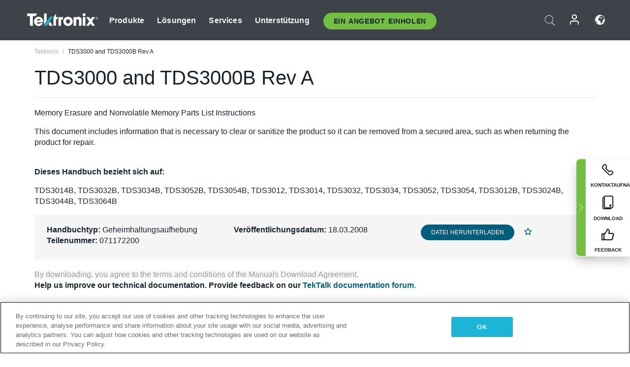

--- FILE ---
content_type: text/html; charset=utf-8
request_url: https://9f75e6380a6445afad32b2f8d88def21.svc.dynamics.com/t/c/q7qaf28PEDgjyZt5YVvjy2XIHMplw0Jx-CDzwpnLcWU/e0vWUcLPIVFlHXCt497za5xkuT4mhwspkotsyaqc/n_ULrrfk?trackwebsitevisited=true&ad=https%3A%2F%2Fwww.tek.com%2Fde%2Foscilloscope%2Ftds3014b-manual%2Ftds3000-and-tds3000b-rev&rf=&id=9933432459
body_size: 1532
content:
<html><head> <script type="text/javascript"> function receiveMessage(event) { if (event.data.msg === "getCid") { handleGetCorrelationIdMessage(event); } if (event.data.msg == "renewCid") { handleRenewCorrelationIdMessage(event); } } function handleGetCorrelationIdMessage(event) { var req = event.data; if (!isAllowedDomain(event.origin)) { event.source.postMessage({ msg: 'noaccess', token: req.token }, event.origin); return; } var correlationId = '9qL5hFw7nEHLUwQQpki2VcLOfmuJrx6QNg2x699VkEE'; var resp = { msg: 'cid', data: correlationId, token: req.token, captureForms: [], forms: {}, renewableCorrelationId: 'nfssP42j5c4IKibnUnQhIGvmif7edR09dFjiQG54KmU', renewableCorrelationLifeSpanSeconds: 3600, activityId: 'eede26f6-54b3-4c63-ab43-0ac6dd09c9d7' }; event.source.postMessage(resp, event.origin); } function handleRenewCorrelationIdMessage(event) { var req = event.data; if (!isAllowedDomain(event.origin)) { event.source.postMessage({ msg: 'noaccess', token: req.token }, event.origin); return; } var xmlHttp = new XMLHttpRequest(); xmlHttp.onreadystatechange = function() { if (xmlHttp.readyState == 4 && xmlHttp.status == 200) { var resp = { msg: 'renewedCid', data: JSON.parse(xmlHttp.responseText), token: req.token }; event.source.postMessage(resp, event.origin); } }; xmlHttp.open("POST", window.location.origin + "/t/cr/" + req.correlationId, true); xmlHttp.send(null); } function isInArray(array, value) { var actualUrl = value.toLowerCase(); for (var i = 0; i < array.length; i++) { var allowedUrl = array[i].toLowerCase(); if (allowedUrl === actualUrl) { return true; } } return false; } function isAllowedDomain(origin) { var allowedDomains = JSON.parse('["https://www.tek.com"]'); return isInArray(allowedDomains, event.origin); } window.addEventListener("message", receiveMessage, false); </script></head><body></body></html>

--- FILE ---
content_type: application/javascript; charset=UTF-8
request_url: https://api.livechatinc.com/v3.6/customer/action/get_dynamic_configuration?x-region=us-south1&license_id=1045989&client_id=c5e4f61e1a6c3b1521b541bc5c5a2ac5&url=https%3A%2F%2Fwww.tek.com%2Fde%2Foscilloscope%2Ftds3014b-manual%2Ftds3000-and-tds3000b-rev&group_id=18&channel_type=code&jsonp=__o9u8jhd5y0h
body_size: 281
content:
__o9u8jhd5y0h({"organization_id":"00060bdb-e4d3-4272-a506-ea3110581f80","livechat_active":true,"livechat":{"group_id":18,"client_limit_exceeded":false,"domain_allowed":true,"online_group_ids":[0,3,6,7,9,10,11,12,15,16,33,36],"config_version":"6477.0.39.2763.905.1478.644.31.11.5.8.16.2","localization_version":"6bb83031e4f97736cbbada081b074fb6_4621b9cfe011784f03f08982095b8bc6","language":"en"},"default_widget":"livechat"});

--- FILE ---
content_type: text/plain
request_url: https://c.6sc.co/?m=1
body_size: 194
content:
6suuid=062b3417e5a02f00cab970695a02000010b70e00

--- FILE ---
content_type: application/javascript; charset=utf-8
request_url: https://cdn.livechatinc.com/widget/static/js/0.C9WoFSje.chunk.js
body_size: 22948
content:
import{m as e,b as t,f as n,n as a,S as r,h as i,_ as s,t as o,a as c,c as d,k as p,i as l,A as u}from"./3.9l_4saF0.chunk.js";import{bC as g,a7 as h,eE as m,eF as v,eG as f,eH as y,eI as _,b6 as I,eJ as S,by as b,eK as C,eL as w,a8 as T,b4 as E,W as k,u as A,eM as P,c$ as O,eN as q,eO as F,eP as U,eQ as j,eR as x,eS as M,eT as L,eU as N,eV as z,eW as D,eX as G,eY as R,eZ as V,e_ as H,e$ as B,f0 as Q,f1 as W,f2 as J,f3 as X,f4 as Z,f5 as K,f6 as Y,f7 as $,f8 as ee,f9 as te,fa as ne,fb as ae,fc as re,fd as ie,fe as se,ff as oe,fg as ce,fh as de,fi as pe,fj as le,fk as ue,fl as ge,fm as he,fn as me,fo as ve,fp as fe,fq as ye,fr as _e,fs as Ie,ft as Se,fu as be,c0 as Ce,N as we,au as Te,L as Ee,fv as ke,H as Ae,X as Pe,aN as Oe,w as qe,fw as Fe,ae as Ue,e8 as je,O as xe,cF as Me,aT as Le,fx as Ne,fy as ze,T as De,fz as Ge,fA as Re,fB as Ve,en as He,fC as Be,fD as Qe,fE as We,fF as Je,i as Xe,aX as Ze,x as Ke,fG as Ye,fH as $e,fI as et,fJ as tt,fK as nt,fL as at,at as rt,fM as it,fN as st,fO as ot,fP as ct,fQ as dt,ei as pt,fR as lt,J as ut,an as gt,d_ as ht,fS as mt,aU as vt,P as ft,fT as yt,et as _t,dS as It,bH as St,bS as bt,fU as Ct,fV as wt,fW as Tt,fX as Et,$ as kt,fY as At,fZ as Pt,f_ as Ot,f$ as qt,ai as Ft,ad as Ut,g0 as jt,g1 as xt,g2 as Mt,g3 as Lt,g4 as Nt,g5 as zt,g6 as Dt,aQ as Gt,g7 as Rt,dP as Vt,g8 as Ht,bU as Bt,g9 as Qt,ga as Wt,S as Jt,gb as Xt,gc as Zt,gd as Kt,aG as Yt,ge as $t,gf as en,ak as tn,a$ as nn,gg as an,b0 as rn,p as sn,m as on,gh as cn,y as dn,gi as pn,A as ln,gj as un,gk as gn,R as hn,C as mn,gl as vn,dk as fn,as as yn,s as _n,cp as In,U as Sn,b1 as bn,gm as Cn,D as wn,f as Tn,a0 as En,a1 as kn,gn as An,go as Pn,gp as On,gq as qn,gr as Fn,gs as Un,dK as jn,gt as xn,gu as Mn,gv as Ln,gw as Nn,e as zn,gx as Dn,gy as Gn,Q as Rn,gz as Vn,gA as Hn,a2 as Bn,dM as Qn,ao as Wn,gB as Jn,gC as Xn,gD as Zn,b2 as Kn,B as Yn,gE as $n,dG as ea,Y as ta,b3 as na,gF as aa,gG as ra,gH as ia,gI as sa,gJ as oa,gK as ca,gL as da}from"./5.CG4fdJjm.chunk.js";import{c3 as pa,c4 as la,i as ua,c5 as ga,c6 as ha,f as ma,g as va,p as fa}from"./2.xlCHsj2g.chunk.js";import{v as ya,c as _a,h as Ia,t as Sa,s as ba}from"./1.CAirjJQW.chunk.js";import{k as Ca}from"./4.C_rgEAoe.chunk.js";import{i as wa}from"./7.qYTqns9Q.chunk.js";import{g as Ta,a as Ea,b as ka,m as Aa,c as Pa,u as Oa,d as qa,e as Fa,l as Ua,h as ja,i as xa,j as Ma,k as La,r as Na,n as za,o as Da,p as Ga,q as Ra,t as Va,f as Ha,s as Ba}from"./8.CrTSGJsZ.chunk.js";import{j as Qa,k as Wa,e as Ja,i as Xa}from"./6.B84EqhVP.chunk.js";import{c as Za}from"./9.xhyEK0_l.chunk.js";import"./10.al-9NYxR.chunk.js";import"./11.DJPUQwQu.chunk.js";function Ka(e,t){if(0===e){var n=!1;t(0,function(e){2===e&&(n=!0)}),n||t(2)}}const Ya=($a=()=>Ka,e=>(t,n)=>{if(0!==t)return;let a,r=!1;const i=(e,t)=>{a(e,t)},s=(e,t)=>{if(0===e)return a=t,r?void i(1):void n(e,i);if(2===e&&t&&!r){r=!0;try{$a(t)(0,s)}catch(o){n(2,o)}}else n(e,t)};e(t,s)});var $a,er=function(){};function tr(e,t){0===e&&t(0,er)}function nr(){for(var e=arguments.length,t=new Array(e),n=0;n<e;n++)t[n]=arguments[n];return function(e,n){if(0===e){var a=!1;for(n(0,function(e){2===e&&(a=!0,t.length=0)});0!==t.length;)n(1,t.shift());a||n(2)}}}function ar(e,t){return[e,t]}const rr=e=>{const t=Object.keys(e);return Promise.all(g(e)).then(e=>Qa(function(e,t,n){return t.map((t,a)=>e(t,n[a]))}(ar,t,e)))},ir=["groupId"];function sr(){return sr=Object.assign?Object.assign.bind():function(e){for(var t=1;t<arguments.length;t++){var n=arguments[t];for(var a in n)({}).hasOwnProperty.call(n,a)&&(e[a]=n[a])}return e},sr.apply(null,arguments)}const or=e=>{const t={};return"string"==typeof e.customId&&(t.custom_id=e.customId),I(e.properties)&&(t.properties=e.properties),t},cr=e=>{switch(e.type){case _:{const t=sr({},or(e),{type:e.type,text:e.text});return e.postback&&(t.postback={id:e.postback.id,thread_id:e.postback.threadId,event_id:e.postback.eventId,type:e.postback.type,value:e.postback.value}),t}case y:return sr({},or(e),{type:e.type,url:e.url,alternative_text:e.alternativeText});case f:return sr({},or(e),{type:e.type,form_id:e.formId,fields:e.fields.map(e=>{if("group_chooser"===e.type){if(!e.answer)return e;const t=e.answer,{groupId:n}=t;return sr({},e,{answer:sr({},function(e,t){if(null==e)return{};var n={};for(var a in e)if({}.hasOwnProperty.call(e,a)){if(-1!==t.indexOf(a))continue;n[a]=e[a]}return n}(t,ir),{group_id:n})})}return e})});case v:{const t=sr({},or(e),{type:e.type,text:e.text,system_message_type:e.systemMessageType});return e.recipients&&(t.recipients=e.recipients),t}case m:{const t=sr({},or(e),{type:e.type});return e.content&&(t.content=e.content),t}}},dr=e=>{let{active:t=!0,chat:n,welcomeMessageId:a,continuous:r}=e;const i={active:t,chat:{}};if("boolean"==typeof r&&(i.continuous=r),a&&"string"==typeof a&&(i.welcome_message_id=a),!n)return i;const{access:s,thread:o,properties:c}=n;return s&&s.groupIds&&(i.chat.access={group_ids:s.groupIds}),c&&(i.chat.properties=c),o&&(i.chat.thread=(e=>{const t={},{events:n,properties:a}=e;return n&&(t.events=n.map(cr)),a&&(t.properties=a),t})(o)),i},pr=e=>Wa(e).map(e=>{let[t,n]=e;return{[t]:n}}),lr=e=>{const t=h(["avatar","name","email"],e);return e.sessionFields&&(t.session_fields=pr(e.sessionFields)),"boolean"==typeof e.nameIsDefault&&(t.name_is_default=e.nameIsDefault),t},ur="change_region",gr="check_goals",hr="destroy",mr="fail_all_requests",vr="login_success",fr="pause_connection",yr="prefetch_token",_r="push_received",Ir="push_response_received",Sr="reconnect",br="request_failed",Cr="response_received",wr="send_request",Tr="set_chat_active",Er="set_self_id",kr="socket_connected",Ar="socket_disconnected",Pr="socket_recovered",Or="socket_unstable",qr="start_connection",Fr="update_customer_page",Ur="clear_sensitive_session_state",jr="identity_changed";function xr(){return xr=Object.assign?Object.assign.bind():function(e){for(var t=1;t<arguments.length;t++){var n=arguments[t];for(var a in n)({}).hasOwnProperty.call(n,a)&&(e[a]=n[a])}return e},xr.apply(null,arguments)}const Mr=e=>({type:hr,payload:{reason:e}}),Lr=e=>({type:fr,payload:{reason:e}}),Nr=function(e){return void 0===e&&(e=!1),{type:yr,payload:{fresh:e}}},zr=e=>({type:Sr,payload:{delay:e}}),Dr=(e,t,n)=>({type:wr,payload:xr({request:{action:e,payload:t}},n&&{source:n})}),Gr=(e,t)=>({type:Tr,payload:{id:e,active:t}}),Rr=e=>({type:Er,payload:{id:e}}),Vr="CONNECTION_LOST",Hr="MISDIRECTED_CONNECTION",Br="MISSING_CHAT_THREAD",Qr="SDK_DESTROYED",Wr="connected",Jr="destroyed",Xr="disconnected",Zr="customer_banned",Kr="product_version_changed",Yr="logged_out_remotely";function $r(e){let{message:t,code:n}=e;const a=new Error(t);return a.code=n,a}function ei(e){var t=function(e,t){if("object"!=typeof e||!e)return e;var n=e[Symbol.toPrimitive];if(void 0!==n){var a=n.call(e,t);if("object"!=typeof a)return a;throw new TypeError("@@toPrimitive must return a primitive value.")}return String(e)}(e,"string");return"symbol"==typeof t?t:t+""}function ti(){return ti=Object.assign?Object.assign.bind():function(e){for(var t=1;t<arguments.length;t++){var n=arguments[t];for(var a in n)({}).hasOwnProperty.call(n,a)&&(e[a]=n[a])}return e},ti.apply(null,arguments)}const ni=e=>e.connection.status,ai=(e,t)=>e.requests[t],ri=e=>e.users.self.id,ii=(e,t)=>{const n=e.chats[t];return!!n&&n.active},si=e=>ni(e)===Wr,oi=e=>{var t;return{"x-region":null!=(t=e.region)?t:""}},ci=e=>(e=>{const{region:t}=e;return"https://api"+(!t||"fra"!==t&&"eu-west3"!==t?"":"-fra")+(e=>{let{env:t}=e;return"production"===t?"":"."+t})(e)+".livechatinc.com"})(e)+"/v3.6/customer",di=(e,t)=>{let{id:n}=t;return ti({},e,{requests:function(e,t){if(null==e)return{};var n={};for(var a in e)if({}.hasOwnProperty.call(e,a)){if(-1!==t.indexOf(a))continue;n[a]=e[a]}return n}(e.requests,[n].map(ei))})},pi=(e,t)=>ti({},t,{connection:ti({},t.connection,{status:e})});function li(e){const t=ua,n=pa(),a=la((r=(e=>{const{application:t={},organizationId:n,groupId:a=null,env:r,page:i=null,region:s=null,referrer:o=null,uniqueGroups:c=!1,mobile:d=!1}=e;return{application:ti({},t,{name:"chat_widget",version:"7c751d65c8fd5b9b595a5506a517e6ecaabe6547"}),organizationId:n,env:r,groupId:a,chats:{},connection:{status:Xr},page:i,region:s,referrer:o,requests:{},users:{self:{id:null,type:C},others:{}},uniqueGroups:c,mobile:d}})(e),b(r,{[ur]:(e,t)=>{let{region:n}=t;return ti({},e,{region:n})},[hr]:e=>pi(Jr,e),[vr]:e=>pi(Wr,e),[fr]:e=>pi("paused",e),[br]:di,[Cr]:di,[Ir]:di,[wr]:(e,t)=>{let{promise:n,resolve:a,reject:r,id:i,request:s}=t;return ti({},e,{requests:ti({},e.requests,{[i]:{id:i,promise:n,resolve:a,reject:r,request:s}})})},[Tr]:(e,t)=>{let{id:n,active:a}=t;return ti({},e,{chats:ti({},e.chats,{[n]:ti({},e.chats[n],{active:a})})})},[Er]:(e,t)=>ti({},e,{users:ti({},e.users,{self:ti({},e.users.self,{id:t.id})})}),[Ar]:e=>{const t=ni(e);return ti({},pi(t===Xr?Xr:"reconnecting",e),{requests:{}})},[Fr]:(e,t)=>ti({},e,{page:ti({},e.page,t)}),[Ur]:e=>ti({},e,{chats:{},users:{self:{id:null,type:C},others:{}},requests:{}}),[jr]:e=>e})),t(ga(n)));var r;return a.addSideEffectsHandler=n.add,a}const ui=e=>{let{env:t,organizationId:n,eventName:a}=e;return Promise.resolve()};function gi(){return gi=Object.assign?Object.assign.bind():function(e){for(var t=1;t<arguments.length;t++){var n=arguments[t];for(var a in n)({}).hasOwnProperty.call(n,a)&&(e[a]=n[a])}return e},gi.apply(null,arguments)}const hi=(e,t)=>{t.payload.id=T(e.getState().requests);const{resolve:n,reject:a,promise:r}=E();return t.payload.promise=r,t.payload.resolve=n,t.payload.reject=a,e.dispatch(t),r},mi=e=>{const{organizationId:t,groupId:n,uniqueGroups:a}=e.getState();return"side_storage_"+t+(a?":"+n:"")},vi=(e,t)=>{const n=k(t),r=mi(e);return n.getItem(r).catch(a).then(e=>JSON.parse(e||"{}")).catch(a)},fi=(e,t)=>{let{getState:n,dispatch:a}=e;const r=(e=>e.requests)(n());a({type:mr,payload:{rejects:Object.keys(r).map(e=>r[e].reject),reason:t}})},yi=(e,t,n)=>{let{getState:a,dispatch:r}=e;const i=t.payload.id;r({type:br,payload:{id:i,reject:a().requests[i].reject,error:n}})};function _i(){return _i=Object.assign?Object.assign.bind():function(e){for(var t=1;t<arguments.length;t++){var n=arguments[t];for(var a in n)({}).hasOwnProperty.call(n,a)&&(e[a]=n[a])}return e},_i.apply(null,arguments)}function Ii(){return Ii=Object.assign?Object.assign.bind():function(e){for(var t=1;t<arguments.length;t++){var n=arguments[t];for(var a in n)({}).hasOwnProperty.call(n,a)&&(e[a]=n[a])}return e},Ii.apply(null,arguments)}const Si=(e,t,n)=>hi(e,Dr(t,n,"login"));function bi(e,t,n,i){let s,o,c=null;const d={min:300,max:6e4,jitter:.3},p=ha(d),l=ha(Ii({},d,{min:1e3}));let u=p;const g=e=>s.dispatch(Mr(e)),h=()=>s.dispatch(zr(u.duration())),m=()=>Promise.all([e.getToken(),vi(s,i)]),v=e=>{let[t,n]=e;const r=ri(s.getState());if(null===r)s.dispatch(Rr(t.entityId));else if(r!==t.entityId)return i&&((e,t)=>{k(t).removeItem(mi(e)).catch(a)})(s,i),s.dispatch({type:Ur}),s.dispatch(Rr(t.entityId)),s.dispatch((o={previousId:r,newId:t.entityId},{type:jr,payload:o})),[t,{}];var o;return[t,n]},f=e=>{let[n,a]=e;const r=s.getState(),{application:i,groupId:o,page:d,referrer:p,mobile:l}=r,u={token:n.tokenType+" "+n.accessToken,customer:"function"==typeof t?lr(t()):{},customer_side_storage:a,is_mobile:l,application:O(["name","version"],i)};return u.c=(e=>{let[t,n]=e;return Array.from(""+t+n).reduce((e,t)=>e+t["tAedoCrahc".split("").reverse().join("")](0),0)%1024})((e=>[e.organizationId,e.users.self.id])(r)),"number"==typeof o&&(u.group_id=o),i.channelType&&(u.application.channel_type=i.channelType),null!==d&&(c=d,u.customer_page=d),null!==p&&(u.referrer=p),Promise.race([Si(s,q,u),(g=15e3,new Promise(e=>{setTimeout(e,g)})).then(()=>Promise.reject($r({message:"Request timed out.",code:"REQUEST_TIMEOUT"})))]);var g};return{sendLogin:t=>{var n;s=t,null==(n=o)||n.cancel(),o=((e,t,n)=>{let[...a]=e,i=!1;const s=e=>{const o=a.shift();r(()=>o(e)).then(e=>{i||(a.length?s(e):t(e))},e=>{i||n(e)})};return s(),{cancel(){i=!0}}})([m,v,f],e=>{o=null,p.reset(),l.reset(),u=p,(()=>{const{page:e}=s.getState();c!==e&&Si(s,F,e).catch(a),c=null})(),s.dispatch({type:vr,payload:e})},t=>{switch(o=null,t.code){case"AUTHENTICATION":return e.getFreshToken(),void h();case Vr:case Hr:case Qr:return;case"SSO_IDENTITY_EXCEPTION":case"SSO_OAUTH_EXCEPTION":return"server_error"===t.message||"temporarily_unavailable"===t.message?void h():void g(t.message);case"USERS_LIMIT_REACHED":return void s.dispatch(Lr(t.code.toLowerCase()));case"CUSTOMER_BANNED":case"WRONG_PRODUCT_VERSION":return void g(t.code.toLowerCase());case"SERVICE_TEMPORARILY_UNAVAILABLE":return u=l,void h();default:return void h()}})},cancel:()=>{var e;null==(e=o)||e.cancel()}}}const Ci=["present"],wi=["statistics"];function Ti(e,t){if(null==e)return{};var n={};for(var a in e)if({}.hasOwnProperty.call(e,a)){if(-1!==t.indexOf(a))continue;n[a]=e[a]}return n}function Ei(){return Ei=Object.assign?Object.assign.bind():function(e){for(var t=1;t<arguments.length;t++){var n=arguments[t];for(var a in n)({}).hasOwnProperty.call(n,a)&&(e[a]=n[a])}return e},Ei.apply(null,arguments)}const ki={[Vr]:"Connection lost.",[Hr]:"Connected to wrong region."},Ai=(e,t)=>{const n=e.getState();switch(t.type){case Ir:case _r:switch(t.payload.action){case L:return void e.dispatch(Gr(t.payload.payload.chatId,!1));case M:return void e.dispatch(Gr(t.payload.payload.chat.id,!0));default:return}case Cr:return t.payload.action===x?void t.payload.payload.chatsSummary.filter(e=>{let{id:t,active:a}=e;return ii(n,t)!==a}).forEach(t=>{let{id:n,active:a}=t;e.dispatch(Gr(n,a))}):void 0}},Pi=(e,t)=>{t.forEach(t=>{if("present"in t){const n=Ti(t,Ci);return void e("user_data",n)}if(t.type===C){const n=Ti(t,wi);return void e("user_data",n)}e("user_data",t)})},Oi=(e,t,n)=>{let{emit:r,store:i}=e,{payload:s}=t;switch(s.action){case J:return s.payload.properties.lc2&&"queue_pos"in s.payload.properties.lc2&&r(X,{chatId:s.payload.chatId,threadId:s.payload.threadId,queue:{position:s.payload.properties.lc2.queue_pos,waitTime:s.payload.properties.lc2.queue_waiting_time}}),void r("thread_properties_updated",s.payload);case W:return void((e,t,n)=>{k(n).setItem(mi(e),JSON.stringify(t)).catch(a)})(i,s.payload.customer_side_storage,n);case U:switch(s.payload.reason){case"access_token_expired":i.dispatch(Nr(!0)),i.dispatch(zr(100)),r("disconnected",s.payload);break;case Zr:case"customer_temporarily_blocked":case"license_not_found":case Kr:case"too_many_connections":case"unsupported_version":case Yr:i.dispatch(Mr(s.payload.reason));break;case"misdirected_connection":fi(i,Hr),i.dispatch({type:ur,payload:s.payload.data});break;case"service_temporarily_unavailable":case"too_many_unauthorized_connections":fi(i,s.payload.reason.toUpperCase());break;default:i.dispatch(zr(100)),r("disconnected",s.payload)}return;case B:{const[e]=s.payload.groups;return void r("availability_updated",{availability:Q(e.status)})}case M:return Pi(r,s.payload.chat.users),void r(s.action,s.payload);case N:if(null===s.payload.event)return;return void r(s.action,s.payload);case H:case V:case R:return void r(s.action,s.payload);case G:return Pi(r,[s.payload.user]),void r(s.action,s.payload);default:return void r(s.action,s.payload)}},qi=(e,t)=>{let{emit:n}=e,{payload:a}=t;switch(a.action){case L:return void a.resolve(D);case z:return Pi(n,a.payload.users),void a.resolve(a.payload);case M:return Pi(n,a.payload.chat.users),void a.resolve(a.payload);case N:return void a.resolve(a.payload.event);case x:return Pi(n,a.payload.users),void a.resolve(a.payload);default:return void a.resolve(a.payload)}},Fi=e=>{let{auth:t,customerDataProvider:n,emitter:r,socket:i,licenseId:s,parentStorage:o}=e;const{emit:c}=r,d=bi(t,n,0,o);return(e,n)=>{switch(e.type){case ur:return void i.reinitialize();case gr:return void((e,t,n)=>t.getToken().then(t=>{const a=e.getState();null===ri(a)&&e.dispatch(Rr(t.entityId));const{page:r}=a;if(!r||!r.url)return;const i=Ja(_i({organization_id:a.organizationId},oi(a))),s={session_fields:pr(n||{}),group_id:a.groupId||0,page_url:r.url};return A(ci(a)+"/action/"+P+"?"+i,{method:"POST",headers:{"Content-Type":"application/json",Authorization:t.tokenType+" "+t.accessToken},body:JSON.stringify(s)}).then(()=>{})}))(n,t,e.payload.sessionFields).catch(a);case hr:{const{payload:t}=e;switch(d.cancel(),i.destroy(),t.reason){case"manual":fi(n,Qr);break;case Zr:case"license_expired":case Kr:case Yr:fi(n,Vr),c("disconnected",t);break;default:c("disconnected",t)}return void r.off()}case mr:{const{reason:t,rejects:n}=e.payload,a={message:ki[t],code:t};return void n.forEach(e=>{e($r(a))})}case vr:{const{dynamicConfig:t,customer:n,chats:a,greeting:r,availability:i}=e.payload,s=Ei({customer:n,availability:i},r&&{greeting:r});return Object.defineProperty(s,"__unsafeDynamicConfig",{value:t}),Object.defineProperty(s,"__unsafeChats",{value:a}),void c("connected",s)}case fr:{const{payload:t}=e;return i.disconnect(),void("manual"!==t.reason&&c("disconnected",t))}case yr:return e.payload.fresh?void t.getFreshToken().catch(a):void t.hasToken().then(e=>e?t.getToken().then(e=>{let{creationDate:n,expiresIn:a}=e;if(!(n+a-Date.now()>36e5))return t.invalidate().then(t.getFreshToken)}):t.getToken()).catch(a);case _r:return e.payload.action===U||Ai(n,e),void Oi({emit:c,store:n},e,o);case Ir:return Ai(n,e),void qi({emit:c},e);case Sr:return fi(n,Vr),void i.reconnect(e.payload.delay);case br:{const{reject:t,error:n}=e.payload;return void t($r(n))}case Cr:return Ai(n,e),void qi({emit:c},e);case wr:{const t=n.getState();if((e=>ni(e)===Jr)(t))return void yi(n,e,{code:Qr,message:"SDK destroyed."});if(!si(t)&&"login"!==e.payload.source)return void yi(n,e,{code:"NO_CONNECTION",message:"No connection."});((e,t)=>{let{payload:{id:n,request:a}}=t;const r=Ei({request_id:n},a);if(r.action===q){const t={3.6:g(j).filter(e=>e!==U)};return void e.emit(Ei({},r,{version:"3.6",payload:Ei({},r.payload,{pushes:t})}))}e.emit(r)})(i,e)}return;case Er:return void c("customer_id",e.payload.id);case Ar:return void c("disconnected",{reason:"connection_lost"});case kr:return void d.sendLogin(n);case Pr:if(!si(n.getState()))return;return void c("connection_recovered");case Or:if(!si(n.getState()))return;return void c("connection_unstable");case qr:return i.connect(),void n.dispatch(Nr());case Fr:if(!si(n.getState()))return;return void hi(n,Dr(F,e.payload)).catch(a);case jr:return void c("identity_changed",e.payload);default:return}}},Ui=function(e,t){let{query:n={}}=void 0===t?{}:t;const a=Ja(n),r=a?e+"?"+a:e,s=i(),o=ha({min:1e3,max:5e3,jitter:.5});let c,d=3,p=null;const l=()=>{d=1,o.reset(),s.emit("connect")},u=()=>{h(),v(),s.emit("disconnect")},g=e=>{let{data:t}=e;s.emit("message",t)},h=()=>{var e;(clearTimeout(c),d=3,p)&&((e=p).removeEventListener("open",l),e.removeEventListener("close",u),e.removeEventListener("message",g),p.close(),p=null)},m=()=>{var e;d=0,p=new WebSocket(r),(e=p).addEventListener("open",l),e.addEventListener("close",u),e.addEventListener("message",g)},v=function(e){void 0===e&&(e=o.duration()),h(),0!==e?c=setTimeout(m,e):m()};return{connect(){if(3!==d)throw new Error("Socket is already open or connecting.");clearTimeout(c),m()},destroy(){s.off(),h()},disconnect:h,reconnect:v,emit(e){if(1!==d)throw new Error("Socket is not connected.");p.send(e)},getReadyState:()=>d,on:s.on,off:s.off}};function ji(){return ji=Object.assign?Object.assign.bind():function(e){for(var t=1;t<arguments.length;t++){var n=arguments[t];for(var a in n)({}).hasOwnProperty.call(n,a)&&(e[a]=n[a])}return e},ji.apply(null,arguments)}const xi=function(e,t){let{query:n={},emitter:r=i()}=void 0===t?{}:t;const s=Ui(e,{query:n}),o=(()=>{let e,t=a;return{cancel:()=>{clearTimeout(e),t=a},check(){const n=E();return t=n.resolve,e=setTimeout(()=>{const e=new Error("Timeout.");e.code="TIMEOUT",n.reject(e)},2e3),n.promise},resolve(){clearTimeout(e),t()}}})(),c=()=>1===s.getReadyState(),d=()=>{o.cancel()};var p,l;return p=s,l=r,["connect","disconnect"].forEach(e=>{p.on(e,t=>{l.emit(e,t)})}),s.on("disconnect",d),s.on("message",e=>{o.resolve();const t=JSON.parse(e);r.emit("message",t)}),"undefined"!=typeof window&&void 0!==window.addEventListener&&(window.addEventListener("online",()=>{c()&&o.check().then(()=>{o.cancel(),r.emit("connection_recovered")},e=>{if(o.cancel(),"TIMEOUT"!==e.code)throw e;s.reconnect()})}),window.addEventListener("offline",()=>{o.cancel(),c()&&r.emit("connection_unstable")})),ji({},s,{destroy(){d(),s.destroy()},disconnect(){d(),s.disconnect()},reconnect(e){d(),s.reconnect(e)},emit:e=>{s.emit(JSON.stringify(e))},on:r.on,off:r.off})};function Mi(){return Mi=Object.assign?Object.assign.bind():function(e){for(var t=1;t<arguments.length;t++){var n=arguments[t];for(var a in n)({}).hasOwnProperty.call(n,a)&&(e[a]=n[a])}return e},Mi.apply(null,arguments)}const Li=(e,t)=>{const n=e.getState(),a=(ci(n)+"/rtm/ws").replace(/^https/,"wss");return xi(a,{query:Mi({organization_id:n.organizationId},oi(n)),emitter:t})};function Ni(){return Ni=Object.assign?Object.assign.bind():function(e){for(var t=1;t<arguments.length;t++){var n=arguments[t];for(var a in n)({}).hasOwnProperty.call(n,a)&&(e[a]=n[a])}return e},Ni.apply(null,arguments)}const zi=(e,t)=>{const{dispatch:n}=e;return t.on("connect",()=>{n({type:kr})}),t.on("message",t=>{if("response"===t.type){if(!t.success)return void((e,t)=>{let{dispatch:n,getState:a}=e;const{request_id:r,payload:i}=t,{reject:s}=ai(a(),r);n({type:br,payload:{id:r,reject:s,error:Y(i.error)}})})(e,t);switch(t.action){case K:case S:case Z:return;default:return void((e,t)=>{let{dispatch:n,getState:a}=e;const{request_id:r}=t,{promise:i,resolve:s,request:o}=ai(a(),r),c=$({request:o,response:t});n({type:Cr,payload:Ni({id:r,promise:i,resolve:s},c)})})(e,t)}}if("request_id"in t)switch(t.action){case M:case N:return void((e,t)=>{let{dispatch:n,getState:a}=e;const{request_id:r}=t,{promise:i,resolve:s}=ai(a(),r),o=ee(t);n({type:Ir,payload:Ni({id:r,promise:i,resolve:s},o)})})(e,t)}((e,t)=>{const n=ee(t);n&&e.dispatch({type:_r,payload:n})})(e,t)}),t.on("disconnect",()=>{fi(e,Vr),ni(e.getState())===Wr&&e.dispatch({type:Ar})}),t.on("connection_unstable",()=>{n({type:Or})}),t.on("connection_recovered",()=>{n({type:Pr})}),t.off},Di="UPLOAD_FAILED",Gi=function(e,t,n){let{headers:a,method:r="POST",onProgress:i,withCredentials:s=!1}=void 0===n?{}:n;const o=new XMLHttpRequest;return{promise:new Promise((n,c)=>{"function"==typeof i&&(o.upload.onprogress=e=>{i(e.loaded/e.total)}),o.onload=()=>{let e;try{e=JSON.parse(o.response)}catch(a){e=o.response}if(o.status>=200&&o.status<300)return void n(e);const t=new Error("Upload failed.");t.code=Di,t.response=e,c(t)},o.onerror=()=>{const e=new Error("Upload failed.");e.code=Di,c(e)},o.onabort=()=>{const e=new Error("Upload canceled.");e.code="UPLOAD_CANCELED",c(e)},o.open(r,e),o.withCredentials=s,a&&Object.keys(a).forEach(e=>o.setRequestHeader(e,a[e])),o.send((e=>{const t=new FormData;return Object.keys(e).forEach(n=>t.append(n,e[n])),t})(t))}),cancel(){o.abort()}}},Ri=10485760,Vi=function(e,t){void 0===t&&(t=2);return(e/1024/1024).toFixed(t)+" MB"};function Hi(){return Hi=Object.assign?Object.assign.bind():function(e){for(var t=1;t<arguments.length;t++){var n=arguments[t];for(var a in n)({}).hasOwnProperty.call(n,a)&&(e[a]=n[a])}return e},Hi.apply(null,arguments)}const Bi=(e,t)=>{let n,{auth:a,store:r}=e,{file:i,onProgress:s}=t,o=!1;return{promise:new Promise((e,t)=>{(e=>{if(e.size>Ri)throw $r({message:"The file is too big (max size is "+Vi(Ri)+").",code:"TOO_BIG_FILE"})})(i);const c=r.getState(),d=Ja(Hi({organization_id:c.organizationId},oi(c))),p=ci(c)+"/action/"+te+"?"+d,l={file:i};a.getToken().then(a=>{o?t(new Error("Upload cancelled.")):(n=Gi(p,l,{headers:{Authorization:a.tokenType+" "+a.accessToken},onProgress:s}),n.promise.then(e,e=>{if(!e.response)return void t(e);const{type:n,message:a}=e.response.error;t($r({message:a,code:n.toUpperCase()}))}))})}),cancel(){o||(o=!0,n&&n.cancel())}}},Qi=["autoConnect","customerDataProvider","identityProvider","parentStorage"];function Wi(){return Wi=Object.assign?Object.assign.bind():function(e){for(var t=1;t<arguments.length;t++){var n=arguments[t];for(var a in n)({}).hasOwnProperty.call(n,a)&&(e[a]=n[a])}return e},Wi.apply(null,arguments)}const Ji=function(e,t,n){ya(e);const{autoConnect:r=!0,customerDataProvider:s,identityProvider:o,parentStorage:c}=e,d=function(e,t){if(null==e)return{};var n={};for(var a in e)if({}.hasOwnProperty.call(e,a)){if(-1!==t.indexOf(a))continue;n[a]=e[a]}return n}(e,Qi),p=li(Wi({},d,{env:t})),l=i(),u=(e=>{const t=i();let n=Li(e,t);return Mi({},Object.keys(n).reduce((e,t)=>(e[t]=function(){return n[t](...arguments)},e),{}),{reinitialize(){n.disconnect(),n=Li(e,t),n.connect()}})})(p),g="function"==typeof o?o():_a(d,t,c);p.addSideEffectsHandler(Fi({emitter:l,socket:u,auth:g,customerDataProvider:s,licenseId:n,parentStorage:c})),zi(p,u);const m=hi.bind(null,p),v=()=>{p.dispatch({type:qr})},f=Object.freeze({acceptGreeting(e){let{greetingId:t,uniqueId:n}=e;return m(Dr(be,{greeting_id:t,unique_id:n}))},auth:g,cancelGreeting(e){let{uniqueId:t}=e;return m(Dr(Se,{unique_id:t}))},cancelRate(e){const{chatId:t,properties:n=["score"]}=e;return f.listThreads({chatId:t}).then(e=>{let{threads:a}=e;if(!a.length)throw $r({message:'There is no thread in "'+t+'".',code:Br});return f.deleteThreadProperties({chatId:t,threadId:a[0].id,properties:{rating:n}})})},connect:v,deactivateChat(e){let{id:t}=e;return m(Dr(Ie,{id:t}))},deleteChatProperties(e){let{id:t,properties:n}=e;return m(Dr(_e,{id:t,properties:n}))},deleteEventProperties(e){let{chatId:t,threadId:n,eventId:a,properties:r}=e;return m(Dr(ye,{chat_id:t,thread_id:n,event_id:a,properties:r}))},deleteThreadProperties(e){let{chatId:t,threadId:n,properties:a}=e;return m(Dr(fe,{chat_id:t,thread_id:n,properties:a}))},destroy(){p.dispatch(Mr("manual"))},disconnect(){p.dispatch(Lr("manual"))},getChat(e){let{chatId:t,threadId:n}=e;return m(Dr(z,{chat_id:t,thread_id:n}))},getChatHistory(e){let{chatId:t}=e;return((e,t)=>{const n={status:"idle",queuedTasks:[],nextPageId:null},a=(r,i)=>{switch(n.status){case"idle":return n.status="fetching",void e.listThreads(n.nextPageId?{chatId:t,pageId:n.nextPageId}:{chatId:t,minEventsCount:25}).then(e=>{let{threads:t,nextPageId:i}=e;n.nextPageId=i,n.nextPageId?(n.status="idle",r({value:{threads:[...t].reverse()},done:!1})):(n.status="done",r({value:{threads:[...t].reverse()},done:!0}));const s=n.queuedTasks.shift();s&&a(s.resolve,s.reject)},e=>{const{queuedTasks:t}=n;n.status="idle",n.queuedTasks=[],i(e),t.forEach(t=>t.reject(e))});case"fetching":return void n.queuedTasks.push({resolve:r,reject:i});case"done":return void r({value:void 0,done:!0})}};return{next:()=>new Promise(a)}})(f,t)},getCustomer:()=>m(Dr(ve,{})),getForm(e){let{groupId:t,type:n}=e;return m(Dr(me,{group_id:t,type:n}))},getPredictedAgent(e){void 0===e&&(e={});const{groupId:t}=e;return m(Dr(he,"number"==typeof t?{group_id:t}:{}))},getUrlInfo(e){let{url:t}=e;return m(Dr(ge,{url:t}))},listChats:e=>(void 0===e&&(e={}),"limit"in e&&"number"==typeof e.limit&&e.limit>25?Promise.reject(new Error("Specified limit is too high (max 25).")):m(Dr(x,void 0===e.pageId?{limit:e.limit||10}:{page_id:e.pageId}))),listGroupStatuses(e){let{groupIds:t}=void 0===e?{}:e;return m(Dr(ue,t?{group_ids:t}:{all:!0}))},listThreads:e=>m(Dr(re,void 0===e.pageId?{chat_id:e.chatId,sort_order:e.sortOrder,limit:e.limit,min_events_count:e.minEventsCount}:{chat_id:e.chatId,page_id:e.pageId})),markEventsAsSeen(e){let{chatId:t,seenUpTo:n}=e;return m(Dr(le,{chat_id:t,seen_up_to:n}))},on:l.on,once:l.once,off:l.off,rateChat(e){const{chatId:t,rating:n}=e;return f.listThreads({chatId:t}).then(e=>{let{threads:a}=e;if(!a.length)throw $r({message:'There is no thread in "'+t+'".',code:Br});return f.updateThreadProperties({chatId:t,threadId:a[0].id,properties:{rating:n}})})},requestWelcomeMessage(e){let{id:t}=void 0===e?{}:e;return m(Dr(pe,t?{id:t}:{}))},resumeChat:n=>(ui({env:t,organizationId:e.organizationId,eventName:"chat_started"}),m(Dr(K,(e=>{const t=dr(e);return sr({},t,{chat:sr({},t.chat,{id:e.chat.id})})})(n)))),sendEvent:e=>m((e=>{let{chatId:t,event:n,attachToLastThread:a}=e;const r={chat_id:t,event:cr(n)};return a&&(r.attach_to_last_thread=!0),Dr(S,r)})(e)),sendGreetingButtonClicked:e=>((e,t)=>{let{auth:n,store:a}=e,{greetingUniqueId:r,buttonId:i}=t;return n.getToken().then(e=>{const t=a.getState(),n=Ja(gi({organization_id:t.organizationId},oi(t))),s=ci(t)+"/action/"+w+"?"+n;return fetch(s,{method:"POST",headers:{"Content-Type":"application/json",Authorization:e.tokenType+" "+e.accessToken},body:JSON.stringify({greeting_unique_id:r,button_id:i}),keepalive:!0}).then(()=>{})})})({auth:g,store:p},e),sendRichMessagePostback(e){let{chatId:t,threadId:n,eventId:a,postback:r}=e;return m(Dr(de,{chat_id:t,event_id:a,thread_id:n,postback:r}))},setCustomerSessionFields(e){let{sessionFields:t}=e;return m(Dr(ae,{session_fields:pr(t)}))},setSneakPeek:e=>{let{chatId:t,sneakPeekText:n}=e;const r=p.getState();ii(r,t)&&si(r)&&m(Dr(ce,{chat_id:t,sneak_peek_text:n})).catch(a)},startChat:n=>(void 0===n&&(n={}),ui({env:t,organizationId:e.organizationId,eventName:"chat_started"}),m(Dr(Z,dr(n)))),updateChatProperties(e){let{id:t,properties:n}=e;return m(Dr(oe,{id:t,properties:n}))},updateCustomer:e=>m(Dr(ne,lr(e))),updateCustomerPage(e){p.dispatch({type:Fr,payload:h(["title","url"],e)})},updateEventProperties(e){let{chatId:t,threadId:n,eventId:a,properties:r}=e;return m(Dr(se,{chat_id:t,event_id:a,thread_id:n,properties:r}))},updateThreadProperties(e){let{chatId:t,threadId:n,properties:a}=e;return m(Dr(ie,{chat_id:t,thread_id:n,properties:a}))},uploadFile:e=>Bi({auth:g,store:p},e)});return r?v():p.dispatch({type:gr,payload:{sessionFields:"function"==typeof s?s().sessionFields:{}}}),f},Xi=(e,t)=>"@@lc_privacy_policy:"+e+(we()&&void 0!==t?":"+t:""),Zi="CANCEL",Ki="NOTHING",Yi="SET",$i=(e,t)=>Za((()=>{switch(t.code){case"TOO_BIG_FILE":return e.localize("cannot_upload_a_file_over_10mb");case"VALIDATION":return"No active chat thread"===t.message?e.localize("closed_chat_upload_failed"):e.localize("upload_failed");default:return e.localize("upload_failed")}})()),es=e=>{const{properties:{rate:t,rateComment:n,queued:a}}=e.getChat(Ee),r=e.getView("Chat/queue");return{rate:t,rateComment:n,queue:a?{position:r.numberInQueue,waitingTime:r.waitingTime}:null}},ts=e=>e.getChat(Ee).properties.lastThread,ns=e=>{const t=e.getChat(Ee).properties.group,n=e.getApplicationState("group");return"number"==typeof t?t:n},as=(e,t)=>!!t&&-1!==t.indexOf(e.getApplicationState("group")),rs=e=>{const t=e.getChat(Ee);return(!t.active||t.properties.queued)&&!t.properties.starting&&!t.properties.ended},is=(e,t,n)=>{if(t!==Me(e))return!1;const a=Le(Ee,e);return!!a&&a.id===n},ss=e=>0===Ne(e).length,os=(e,t)=>{let{active:n,chatId:a,lastThreadId:r,becameInactive:i}=t;const{store:s}=e;if(xe(s))return{fetchedHistory:Ea(e,a)};if(i){const t=s.getChat(Ee);return{fetchedThread:ka(e,{chatId:a,threadId:t.properties.lastThread})}}return n?{fetchedThread:ka(e,{chatId:a,threadId:r})}:void 0},cs=e=>{"livechat"===e.getApplicationState("defaultWidget")&&(We(Ee,e)||e.getApplicationState().destroyed)&&(Je(e),e.updateView("minimized",{hidden:!0}))},ds=(e,t)=>{const n=es(e),a={};if("rate"in t&&n.rate!==t.rate&&(a.rate=t.rate),"rateComment"in t&&n.rateComment!==t.rateComment&&(a.rateComment=t.rateComment),"timestamp"in t&&void 0!==t.timestamp&&(a.timestamp=t.timestamp),"queue"in t&&!Oe(n.queue,t.queue)){const{queue:n}=t,{ended:r}=e.getChat(Ee).properties;!r&&n?((e,t)=>{let{thread:n,numberInQueue:a,waitingTime:r}=t;const i={active:!0,properties:{queued:!0}};n&&(i.properties.lastThread=n),e.updateChat(Ee,i),e.updateView("Chat/queue",{numberInQueue:a,waitingTime:r})})(e,{numberInQueue:n.position,waitingTime:n.waitingTime}):a.queued=!1}e.updateChat(Ee,{properties:a})},ps=function(e,t){let{withSystemMessage:n=!1,reason:a="users_limit_reached"}=void 0===t?{}:t;if(e.setApplicationState({limitReached:!0,clientLimitExceededLifted:!1}),mt(e),n){const t=_t(e)?"Sorry we couldn't connect you with an agent, but you can still leave us a ticket":"Sorry, but we couldn't connect you with an agent. Try refreshing the page or come back later.";It(e,Ee,{text:t})}_t(e)&&yt(e,a)},ls=e=>{We(Ee,e)?Je(e):e.getApplicationState("wasActivated")&&Xe(e,"hidden")&&Ze(e,!0),e.setApplicationState({readyState:Ke})},us=e=>{const{store:t}=e;return Fa(e,t.getApplicationState("group")).then(e=>{e.enabled&&(t.updateView("Chat/ticketForm",e.form),yt(t,"groups_offline"))})},gs=(e,t)=>{const{store:n}=e,r=((e,t)=>{const{properties:{rate:n,rateComment:a}}=e.getChat(Ee),r={comment:Ki,score:Ki};t.rating!==n&&(r.score=null===t.rating?Zi:Yi);const i="string"==typeof t.rateComment&&""!==t.rateComment;return a&&!i||r.score===Zi&&a?r.comment=Zi:!i||a&&t.rateComment===a||(r.comment=Yi),r})(n,t),{testGroup:i}=n.getApplicationState();if(r.score===Ki&&r.comment===Ki)return Promise.resolve(null);et({testGroup:i,chatRating:r.score===Zi?"canceled":t.rating,chatRatingSource:"postchat"});const s=[];return r.score===Yi&&r.comment===Yi?(s.push(Oa(e,t)),tt(n,t.rating),nt(n,t.rateComment)):r.score===Zi&&r.comment===Zi?s.push(qa(e,["comment","score"])):(r.score===Zi?s.push(qa(e,["score"])):r.score===Yi&&(s.push(Oa(e,{rating:t.rating})),tt(n,t.rating)),r.comment===Zi?s.push(qa(e,["comment"])):r.comment===Yi&&(s.push(Oa(e,{rateComment:t.rateComment})),nt(n,t.rateComment))),Promise.all(s.map(e=>e.catch(a)))},hs=e=>{e.updateView("minimized",{hidden:!1})},ms=e=>{const{sdk:t,store:n}=e;t.destroy(),n.setApplicationState({destroyed:!0}),cs(n)},vs=(e,t)=>{const{store:n}=e,a=at(n,t);if(!a)return;"form"!==a.type||a.properties.answered||"ask_for_email"!==a.properties.formId||(Math.random()<.01&&rt("ask_for_email_form_received",{}),n.hasEvent(Ee,it)&&n.removeEvent(Ee,it));const r=Ne(n).find(e=>e.properties.customId===a.properties.customId);r?((e,t,n)=>{const{store:a}=e,r=n.seen;a.updateEvent(Ee,n.id,{properties:s({},n.properties,t.properties,{isPreview:!1})}),a.setEventServerId(Ee,n.id,t.serverId),r&&(Pa.updateLatestSeen(t.timestamp),ja(e,Pa.getLatestSeen())),At(a,t.properties.serverType,n.id)})(e,a,r):st(n,a),Xe(n,"minimized")&&n.emit("render-minimized")},fs=(e,t)=>{const{store:n}=e,{id:a,active:r,group:i,thread:s,previousThread:o,agent:c,events:d,properties:p}=t,l=!!p.queue;if(Aa(e,a),d.forEach(e=>st(n,e)),dt(n,{id:a,active:r,thread:s,previousThread:o,group:i,queued:l,agent:c,timestamp:p.timestamp}),pt(n)){const{position:e,waitingTime:t}=p.queue;n.updateView("Chat/queue",{numberInQueue:e,waitingTime:t})}},ys=(e,t)=>t.filter(t=>{const n=e.hasEvent(Ee,t.id),a=!!t.properties.customId&&e.hasEvent(Ee,t.properties.customId);return!(n||a||"form"===t.type&&"ticket"===t.properties.formType)}),_s=(e,t)=>{ys(e,t).forEach(t=>st(e,t))},Is=(e,t,n)=>{let{eagerFetchingMode:a,group:r}=t,{thread:i,eventsSeenUpToMap:o}=n;if(!i)return;const{id:c,active:d,agent:p,events:l,properties:u}=i,g=e.getChat(Ee),h=!d&&g.active,m=e.getLastEvent(Ee);He(e,"postchat")&&l.find(e=>e.properties.answered&&e.properties.formId===m.properties.formId)&&Be(e),e.updateChat(Ee,{active:d,properties:s({ended:g.properties.ended,lastThread:c,group:r,eventsSeenUpToMap:o},h&&{ended:!0,queued:!1,agentActivity:null})}),d&&Qe(e,p),ds(e,s({rate:null},u,{queue:d&&"queue"in u?u.queue:null},!a&&!d&&{rate:null,rateComment:null})),_s(e,l)},Ss=(e,t)=>{null===ft(e,Ee)&&e.updateChat(Ee,{properties:{hasMoreHistory:t}})},bs=e=>{var t;null==(t=Pa.getHistoryIterator())||t.next().then(t=>{let{value:n,done:a}=t;const r=e.getTimeline(Ee).length,i=n.filter(Boolean),o=ys(e,Ve(e=>e.events.map(e=>s({},e,{seen:!0})),Ue(e)?Re(e,i):i));o.length>0&&e.addHistoryEvents(Ee,o);r!==e.getTimeline(Ee).length||a?e.updateChat(Ee,{properties:{loadingHistory:!1,hasMoreHistory:!a}}):bs(e)},()=>{e.updateChat(Ee,{properties:{loadingHistory:!1}})})},Cs=(e,t)=>{const{author:n,event:a}=t;qt(e,n);const{serverId:r,properties:{ended:i}}=e.getChat(Ee);i&&Ye(e,Ee,{chatId:r}),Ft("hideOnInit",e).enabled&&e.setApplicationState({wasActivated:!0});const s=ct(e,Ee);if(s){if(Ut(e)){if(ke(e))return;return void jt(e,s.id).then(()=>{xt(e,a)})}e.removeEvent(Ee,s.id)}xt(e,a)},ws=e=>{const{store:t}=e,{availability:n,postponedGreeting:a}=t.getApplicationState();return"online"===n&&a?Promise.resolve().then(()=>(t.setApplicationState({postponedGreeting:null}),Pa.setPendingAsyncFlow("acceptingGreeting",!0),xa(e,a).then(e=>{Pa.setPendingAsyncFlow("acceptingGreeting",!1),Cs(t,e)},()=>{Pa.setPendingAsyncFlow("acceptingGreeting",!1)}))):Promise.resolve(null)},Ts=(e,t)=>{const{store:n}=e;if(!t.event.properties.isExitIntent&&(n.getApplicationState("isExitIntentShadeDisplayed")&&(n.setApplicationState({isExitIntentShadeDisplayed:!1}),n.emit("remove_exit_intent_shade")),!Pa.getIsPendingAsyncFlow("requestingPredictedWelcomeMessage")))if(He(n,"postchat"))n.setApplicationState({postponedGreeting:t});else if(Pt(Ee,n)){if(!t.event.properties.accepted)return n.getApplicationState("greetingsMuted")&&!Xe(n,"maximized")?(n.updateChat(Ee,{properties:{mutedGreeting:t}}),void Cs(n,t)):(Pa.setPendingAsyncFlow("acceptingGreeting",!0),xa(e,t).then(e=>{Pa.setPendingAsyncFlow("acceptingGreeting",!1),Cs(n,e)},()=>{Pa.setPendingAsyncFlow("acceptingGreeting",!1)}));Cs(n,t)}},Es=(e,t)=>({threadPropertiesDeleted:t=>{let{threadId:n,properties:a}=t;n===ts(e)&&"rating"in a&&tn("score",a.rating)&&ds(e,s({},es(e),{rate:null}))},threadPropertiesUpdated:t=>{let{threadId:n,properties:a}=t;n===ts(e)&&"rating"in a&&ds(e,s({},es(e),en(a.rating)))},queuePositionUpdated:t=>{let{threadId:n,queue:a}=t;n===ts(e)&&ds(e,s({},es(e),{queue:$t(a)}))},chatTransferred:t=>{if(!("groupIds"in t.transferredTo))return;const n=t.transferredTo.groupIds[0];e.updateChat(Ee,{properties:{group:n}}),t.queue&&ds(e,s({},es(e),{queue:$t(t.queue)}))},customerUpdated:t=>{const n=e.getSessionUserId();e.updateUser(n,h(["name","email"],t)),t.sessionFields&&e.setUserProperties(n,t.sessionFields),e.emit("customer_updated")},eventPropertiesUpdated:t=>{let{chatId:n,threadId:a,eventId:r,properties:i}=t;if(n===Me(e)&&a===ts(e)){if("translation"in i){const t=e.getEventByServerId(Ee,r);if(!t)return;e.updateEvent(Ee,t.id,{properties:{translation:Kt(i.translation)}})}if("bb9e5b2f1ab480e4a715977b7b1b4279"in i){const t=e.getEventByServerId(Ee,r);if(!t)return;const a=i.bb9e5b2f1ab480e4a715977b7b1b4279.message_reaction;e.updateEvent(Ee,t.id,{properties:{reaction:a}}),t.own&&(e.getApplicationState("license")===Yt||Math.random()<.1)&&rt("message_reaction_received",{reaction:a,messageType:t.type,chatId:n}),a&&e.emit("reaction_received",{event:t})}}},eventUpdated:t=>{let{chatId:n,threadId:a,event:r}=t;if(n!==Me(e)||a!==ts(e))return;if(!Gt("properties.lc2.welcome_message",r))return;const i=e.getEventByServerId(Ee,r.id);r.authorId!==i.author&&(e.setEventData(Ee,i.id,{author:r.authorId}),e.recalculateTimeline(Ee)),i.properties.invitation&&"quick_replies"===i.properties.type&&(r.text=r.elements[0].title),r.text!==i.properties.text&&e.updateEvent(Ee,i.id,{properties:{text:r.text}})},disconnected:n=>{var a;let{reason:r}=n;switch(r){case"access_denied":case"too_many_connections":return kt(r),void ms({store:e,sdk:t});case"customer_banned":case"license_not_found":case"unsupported_version":case"inactivity_timeout":return void(e.getApplicationState("pageFocused")||(e.setConnectionState(Zt),t.disconnect()));case"users_limit_reached":return ps(e,{withSystemMessage:!1}),e.setConnectionState(Xt),void(null==(a=Pa.getLocalizationPromise())||a.then(()=>{ls(e)}));default:return"connection_timeout"===r&&Math.random()<=.1?Wt("connection_timeout",{}):Math.random()<=1e-4&&Wt("disconnected",{reason:r}),void e.setConnectionState(Jt)}},userAddedToChat:t=>{let{chatId:n,user:a,present:r}=t;if(!r||n!==Me(e)||e.getSessionUser().serverId===a.id)return;const i=Le(Ee,e);i&&i.id===a.id||(ds(e,s({},es(e),{queue:null})),Qe(e,a.id))},userRemovedFromChat:t=>{let{chatId:n,userId:a,reason:r}=t;if(n!==Me(e))return;e.removeParticipant(Ee,a);const i=e.getChat(Ee).properties.agentActivity;if("thinking"===(null==i?void 0:i.type)&&i.authorId===a&&e.updateChat(Ee,{properties:{agentActivity:null}}),e.getSessionUser().serverId===a)return;const s=Le(Ee,e);s&&s.id===a&&"chat_deactivated"!==r&&Qe(e,null)},greetingCanceled:t=>{let{uniqueId:n}=t;const a=e.getEvents(Ee),r=Bt(e=>e.properties.uniqueId===n,a);r&&Qt(e,r.id)},eventsMarkedAsSeen:t=>{let{chatId:n,userId:a,seenUpTo:r}=t;if(n!==Me(e))return;e.updateChat(Ee,{properties:{eventsSeenUpToMap:s({},e.getChat(Ee).properties.eventsSeenUpToMap,{[a]:r})}});const i=new Date(r).getTime();(e.getSessionUser().serverId===a?Vt:Ht)(Ee,i,e).forEach(t=>{e.updateEvent(Ee,t.id,{seen:!0})})},incomingEvent:n=>{let{chatId:a,event:r}=n;if(a!==Me(e))return;e.getChat(Ee).properties.lastThread!==r.threadId&&e.updateChat(Ee,{properties:{lastThread:r.threadId}}),"postchat"===Gt("properties.lc2.form_type",r)&&Be(e),Rt(Ee,e)&&kt("received_event_during_chat_starting"),vs({sdk:t,store:e},r)},incomingEventPreview:t=>{let{chatId:n,event:a}=t;n===Me(e)&&((e,t)=>{const n=Tt(e,t),a=Ne(e).find(e=>e.properties.customId===t.customId);if(a)return e.updateEvent(Ee,a.id,{properties:s({},a.properties,n.properties)}),void Et(e);lt(e,Ee,n)})(e,a)},chatDeactivated:n=>{let{chatId:r}=n;r===Me(e)&&(e=>{const{store:t}=e;if(Ct(t),!Fe(t)){if(Ue(t)){const{properties:{rate:e}}=t.getChat(Ee);if(e)return;return void wt(t,je)}Ta(e,ns(t)).then(e=>{let{enabled:n,form:a}=e;n&&wt(t,a)},a)}})({store:e,sdk:t})},incomingGreeting:n=>{if(!zt(e))return;const a=Dt(e,n);Nt(e)?Ts({sdk:t,store:e},a):Pa.updateConnectionStateFetcherContext({greeting:a})},availabilityUpdated:t=>{let{availability:n}=t;Nt(e)?e.setApplicationState({availability:n}):Pa.updateConnectionStateFetcherContext({availability:n})},incomingChat:n=>{Ye(e,Ee,{chatId:n.chat.id});const a=Lt(e,n);fs({sdk:t,store:e},a)}}),ks="incorrect requester structure",As=(e,t)=>e.length?e+"\n"+t:t,Ps=(e,t,n)=>{let{filledForm:a,groupId:r,organizationId:i,timeZone:o,page:c}=t;return e.getToken().then(e=>{var t;const d=n.getApplicationState(),p=Ma(d)+"/v2/tickets/new",l=(e=>{let{fields:t,customerId:n,groupId:a,organizationId:r,timeZone:i,page:o,additionalInfo:c}=e;const d=s({organization_id:r,ticket_message:"",offline_message:"",visitor_id:n,requester:{}},"number"==typeof a&&{group:a},o&&{source:{url:o}},i&&{timezone:i},c&&{additional_info:{reason:c.lastDisplayedReason,displayed_at:c.lastDisplayedAt}});return t.reduce((e,t)=>{switch(t.type){case"subject":{const n=t.answer,a=n?t.label+" "+n:t.label;return n&&(e.subject=n),e.offline_message=As(e.offline_message,a),e}case"name":{const n=t.answer,a=n?t.label+" "+n:t.label;return n&&(e.requester.name=n),e.offline_message=As(e.offline_message,a),e}case"email":{const n=t.answer,a=n?t.label+" "+n:t.label;return e.requester.mail=n,e.offline_message=As(e.offline_message,a),e}case"question":case"textarea":{const n=t.answer,a=n?t.label+" "+n:t.label;return e.offline_message=As(e.offline_message,a),e.ticket_message=As(e.ticket_message,a),e}case"radio":case"select":{const n=t.answer&&t.answer.label,a=n?t.label+" "+n:t.label;return e.offline_message=As(e.offline_message,a),e.ticket_message=As(e.ticket_message,a),e}case"checkbox":{const n=t.answers&&t.answers.map(e=>e.label).join(", "),a=n?t.label+" "+n:t.label;return e.offline_message=As(e.offline_message,a),e.ticket_message=As(e.ticket_message,a),e}default:return e}},d)})({fields:a.fields,customerId:e.entityId,groupId:r,organizationId:i,timeZone:o,page:c,additionalInfo:d.config.features.ticketForm.additionalInfo});return A(p,{method:"POST",headers:{"Content-Type":"application/json","X-Region":null!=(t=d.region)?t:""},body:JSON.stringify(l)}).then(e=>{if(e.ok)return e.json().then(e=>s({},e,{text:l.ticket_message}));if(400===e.status||422===e.status){const t=e=>{if(!e||!e.errors)throw new Error;const t=e.errors[0];if(Object.keys(t)[0]===ks){const e=new Error(t[ks][0]);throw e.code="VALIDATION",e}throw new Error};return e.json().then(t,t)}throw new Error})})},Os=["queueTemplate","chatSummary","postchatForm","maximizedDecisionActions"],qs=["properties"],Fs=["properties"],Us=["events"],js=(i,g,h,m)=>{const v=!g.getApplicationState("clientLimitExceeded")||!g.getApplicationState("embedded")||g.getApplicationState("actingAsDirectLink")||g.getApplicationState("isInCustomContainer"),f=((e,t,n)=>{let{organizationId:a,requestedGroup:r,group:i,region:s,uniqueGroups:o,autoConnect:c,mobile:d,identityProvider:p,parentStorage:l}=t;const u=e.getApplicationState("page"),g={organizationId:a,clientId:"c5e4f61e1a6c3b1521b541bc5c5a2ac5",mobile:d,region:s,page:O(["url","title"],u),referrer:u.referrer,autoConnect:c,application:{channelType:Mt(e)},uniqueGroups:o,identityProvider:p,customerDataProvider:()=>{const t=e.getSessionUser(),n={};return t.name&&(n.name=t.name),t.email&&(n.email=t.email),t.properties&&!Pe(t.properties)&&(n.sessionFields=Ca(t.properties).length<=Ge?t.properties:Qa(qe(t.properties).slice(0,Ge))),n},parentStorage:l};return o?g.groupId=i:null!==r&&(g.groupId=r),Ji(g,"production",n)})(g,s({},i,{autoConnect:v}),m),y=Es(g,f),_={sdk:f,store:g};!0===h.__unsafeProperties.s&&g.setApplicationState({s:!0}),h.prechatForm&&g.updateView("Chat/prechat",nn("prechat",h.prechatForm)),h.ticketForm&&g.updateView("Chat/ticketForm",an(h.ticketForm)),h.__unsafeProperties.group.chatBoosters&&rn(g,h.__unsafeProperties.group.chatBoosters);const I=sn(ma(f,"greeting_accepted"),n(e=>{var t;return e.uniqueId===(null==(t=g.getApplicationState("postponedGreeting"))||null==(t=t.event)||null==(t=t.properties)?void 0:t.uniqueId)}));sn(e(ma(f,"incoming_greeting"),sn(ma(f,"connected"),n(e=>"greeting"in e),on(e=>e.greeting))),n(e=>zt(g)&&e.isExitIntent&&!e.accepted),cn(e=>{g.setApplicationState({postponedGreeting:Dt(g,e)}),g.emit("register_exit_intent_listener")}),dn(()=>ma(g,"exit_intent_detected")),pn(I),o(1),n(()=>(e=>{const{mobile:t,availability:n}=e.getApplicationState(),{active:a}=e.getChat(Ee);return!t&&!a&&"online"===n&&!ke(e)})(g)),dn(()=>ln(ws(_))),n(()=>(e=>"bar"!==Ae(e)&&Te(e))(g)),c(()=>g.emit("apply_exit_intent_shade"))),f.on("thread_properties_deleted",y.threadPropertiesDeleted),f.on("thread_properties_updated",y.threadPropertiesUpdated),f.on("queue_position_updated",y.queuePositionUpdated),f.on("chat_transferred",y.chatTransferred),f.on("customer_updated",y.customerUpdated),f.on("event_properties_updated",y.eventPropertiesUpdated),f.on("event_updated",y.eventUpdated),g.on("set_application_state",e=>{let{pageFocused:t}=e;un(g)&&t&&(g.setConnectionState(Jt),f.connect())}),f.on("disconnected",y.disconnected),f.on("user_added_to_chat",y.userAddedToChat),f.on("user_removed_from_chat",y.userRemovedFromChat),f.on("user_data",e=>qt(g,e)),((e,t)=>{e.on("send_snapshot",n=>{const{requestId:r,snapshot:i,screen:s}=n;t.uploadFile({file:new Blob([i],{type:"text/plain;charset=utf-8"})}).promise.then(n=>{t.sendEvent({chatId:Me(e),event:{type:"custom",customId:"cyber-finger-snapshot-"+r,content:{url:n.url,screen:s}}}),rt("snapshot_sent",{chatId:Me(e)})}).catch(a)})})(g,f),f.on("greeting_canceled",y.greetingCanceled),f.on("connected",e=>{let{__unsafeDynamicConfig:t,__unsafeChats:n,greeting:a,availability:r,customer:i}=e;clearTimeout(Pa.getReportConnectionUnsuccessfulTimerId());const{limitReached:o}=g.getApplicationState();o&&g.setApplicationState({limitReached:!1});const c=((e,t)=>{const n=e.getSessionUser(),a={};return n.name&&t.name!==n.name&&(a.name=n.name),n.email&&t.email!==n.email&&(a.email=n.email),Pe(n.properties)||Oe(n.properties,t.sessionFields)||(a.sessionFields=Pe(t.sessionFields)?n.properties:Qa(qe(n.properties).reduce((e,n)=>{let[a,r]=n;return a in t.sessionFields?e:[].concat(e,[[a,r]])},[]))),Pe(a)?null:a})(g,i);let p;c&&((e,t)=>{let{customerData:n,usedSessionFieldsNumber:a}=t;const r=t=>{e.updateCustomer(t).catch(e=>kt("update_customer_request_failed",e))};n.sessionFields?qe(n.sessionFields).slice(0,ze-a).reduce((e,t)=>(Pe(e)||De(e).length>=Ge?e.push([t]):De(e).push(t),e),[]).map(Qa).reduce((e,t,a)=>e.then(()=>r(s({},0===a&&n,{sessionFields:t}))),Promise.resolve()):r(n)})(f,{customerData:c,usedSessionFieldsNumber:Ca(i.sessionFields||{}).length}),qt(g,i),"boolean"!=typeof g.getApplicationState().isReturning&&g.setApplicationState({isReturning:i.statistics.visitsCount>1}),g.setApplicationState({clientChatNumber:i.statistics.threadsCount||0,clientVisitNumber:i.statistics.visitsCount||0,clientLastVisitTimestamp:t.customer_data.last_visit_timestamp,clientPageViewsCount:i.statistics.pageViewsCount||0}),Pa.setConnectionStateFetcherContext({availability:r,greeting:zt(g)&&a&&Dt(g,a)}),Promise.resolve().then(()=>{if(!n.length)return;const[{id:e,active:a,hasUnreadEvents:r}]=n;xe(g)&&g.setApplicationState({hasUnseenEvents:r});const i=!a&&g.getChat(Ee).active;p={active:a,chatId:e,becameInactive:i,dynamicConfig:t},null===g.getChat(Ee).serverId&&g.setChatServerId(Ee,e);const{eagerFetchingMode:s}=g.getApplicationState();return a||Xe(g,"maximized")||s?La(_):void 0}).then(e=>e?(p.group=e.group,p.lastThreadId=e.lastThreadId,p.becameInactive?rr(s({chatSummary:e},((e,t)=>{let{group:n}=t;const{store:a}=e;if(Fe(a))return{};if(Ue(a)){const{properties:{rate:e}}=a.getChat(Ee);return e?{}:{postchatForm:Promise.resolve({enabled:!0,form:je})}}const r=xe(a)?n:ns(a);return{postchatForm:Ta(e,r).catch(()=>({enabled:!1}))}})(_,p),os(_,p))):(e.active,rr(s({chatSummary:e},os(_,p))))):rr({})).then(e=>{const t=!!e.chatSummary&&e.chatSummary.active,n=Boolean(Pa.getConnectionStateFetcherContext().greeting&&!Pa.getConnectionStateFetcherContext().greeting.event.properties.isExitIntent);return t?e:rr(s({},e,{maximizedDecisionActions:rs(g)?N({active:!1,availability:Pa.getConnectionStateFetcherContext().availability,connected:!0,hasFakeAgentMessage:gn(g,Ee)||n}):null}))}).then(e=>{let{queueTemplate:t,chatSummary:n,postchatForm:a,maximizedDecisionActions:r}=e,i=d(e,Os);const s=Pa.getConnectionStateFetcherContext();if(Pa.clearConnectionStateFetcherContext(),t&&g.setLocalization({user_in_queue:t}),g.setApplicationState({availability:s.availability}),!n)return r&&V(r),s.greeting?Ts(_,s.greeting):void 0;const o={chatId:n.id,group:n.group,eagerFetchingMode:g.getApplicationState().eagerFetchingMode};g.setApplicationState({eagerFetchingMode:!0});const c=ts(g)&&n.lastThreadId!==ts(g);if(xe(g)){const{fetchedHistory:e}=i;((e,t)=>{const n=e.getChat(Ee).properties.lastThread;return!!n&&!t.some(e=>{let{id:t}=e;return n===t})})(g,e.threads)&&kt("threads_gap",null,{meta:JSON.stringify({stateLastThreadId:g.getChat(Ee).properties.lastThread,fetchedThreads:e.threads.map(e=>{let{id:t}=e;return t})})}),c&&Ye(g,Ee,{chatId:g.getChat(Ee).serverId}),((e,t,n)=>{const{store:a}=e;Aa(e,t.chatId,n.iterator),Ss(a,n.hasMore);const r=Ue(a)?Re(a,n.threads):n.threads,[i,[s]]=(o=-1,[(c=r).slice(0,o),c.slice(o,c.length)]);var o,c;_s(a,Ve(e=>{let{events:t}=e;return t},i)),Is(a,t,{thread:s,eventsSeenUpToMap:n.eventsSeenUpToMap})})(_,o,e)}else i.fetchedThread&&(c&&n.active&&Ye(g,Ee,{chatId:g.getChat(Ee).serverId}),Is(g,o,i.fetchedThread));if(r&&V(r),!n.active)if(a&&a.enabled)wt(g,a.form);else if(s.greeting)return Ts(_,s.greeting)}).then(()=>{const e=g.getConnectionState()===hn;return g.setConnectionState(mn),cs(g),g.getChat(Ee).active&&Xe(g,"hidden")&&Ze(g,!0),e}).then(e=>{const t=g.getChat(Ee),{availability:n,readyState:a}=g.getApplicationState();a!==Ke&&T.then(()=>{ls(g)}),vn(g)&&(g.setApplicationState({showTextSelectionTracking:!0}),fn(g,{state:"classic"},{render:!1})),e||!ut(g)||!gt(g)||t.active||"offline"!==n&&!t.properties.ended||ht(g)}).catch(e=>{switch(Pa.clearConnectionStateFetcherContext(),e.code){case"CONNECTION_LOST":return;case"REQUEST_TIMEOUT":case"MISSING_USER":return f.disconnect(),void f.connect();case"INTERNAL":return void yn("connection_fetcher_internal_error");default:return void kt("connection_fetcher_error",e)}})}),_n(h,g),"modern"===In(g)&&"Homescreen"===g.getCurrentView()&&g.setCurrentView("Chat");const S=g.getApplicationState("defaultWidget");Sn(g)&&"openwidget"!==S&&(bn(g,e=>jn(_.sdk.auth.getToken,e)),!g.getCurrentView()&&Cn(g)&&g.setCurrentView("Homescreen")),f.once("customer_id",e=>$e(g,e)),f.on("identity_changed",e=>{let{newId:t}=e;((e,t)=>{let{newId:n}=t;e.clearChatServerId(Ee),Ye(e,Ee,{forced:!0}),e.updateChat(Ee,{active:!1,properties:{ended:!1,queued:!1,currentAgent:null}}),$e(e,n);const a=e.getSessionUserId();e.updateUser(a,{name:null,email:null}),e.setUserProperties(a,{});const r={messageDraft:null,invitationHiddenIds:[],invitationDisplayedIds:[],greetingsMuted:!1,postponedGreeting:null};e.setApplicationState({hasUnseenEvents:!1,invitation:{current:null,hiddenIds:r.invitationHiddenIds,displayedIds:r.invitationDisplayedIds},messageDraft:r.messageDraft,greetingsMuted:r.greetingsMuted,postponedGreeting:r.postponedGreeting,isReturning:!1,clientChatNumber:0,clientVisitNumber:0,clientLastVisitTimestamp:null,clientPageViewsCount:0})})(g,{newId:t})});const b=wn(g,Ke),C=e=>sn(b,dn(e)),w=sn(Tn(g,e=>Ia(e,"maximized")),n(Boolean),on(()=>({type:"maximized"})),En),T=sn(Tn(g,e=>e.localization),n(e=>Object.keys(e).length>1),o(1),p);Pa.setLocalizationPromise(T);const E=sn(Tn(g,()=>g.getSessionUser().serverId),n(Boolean),o(1),p);if(Pa.setSessionUserIdPromise(E),v){if(Math.random()<=.01&&"onLine"in navigator){const e=setTimeout(()=>{navigator.onLine&&Wt("unsuccessful_first_connect")},3e4);Pa.setReportConnectionUnsuccessfulTimerId(e)}g.setApplicationState({clientLimitExceededLifted:!0})}else Promise.all([T,E]).then(n=>{let[a]=n;g.setLocalization(a),((e,t)=>{e.setApplicationState({availability:as(e,t)?"online":"offline"})})(g,h.onlineGroupIds),g.setConnectionState(Xt),cs(g),ls(g);const r=(i=document,e(...["click","touchstart"].map(e=>t(i,e))));var i;sn(e(r,w),o(1),c(()=>{g.setApplicationState({clientLimitExceededLifted:!0}),f.connect()}))});"ononline"in window&&(f.on("connection_unstable",()=>{g.setConnectionState(Jt)}),f.on("connection_recovered",()=>{g.setConnectionState(mn)})),f.on("incoming_greeting",y.incomingGreeting),f.on("availability_updated",y.availabilityUpdated),f.on("events_marked_as_seen",y.eventsMarkedAsSeen),f.on("incoming_event",y.incomingEvent),f.on("incoming_event_preview",y.incomingEventPreview),f.on("chat_deactivated",y.chatDeactivated),f.on("incoming_chat",y.incomingChat);const k=sn(ma(f,"incoming_typing_indicator"),n(e=>{if(!e.typingIndicator.isTyping||!is(g,e.chatId,e.typingIndicator.authorId))return!1;const t=g.getChat(Ee).properties.agentActivity;return"thinking"!==(null==t?void 0:t.type)}),on(()=>({type:"typing"}))),A=sn(ma(f,"incoming_typing_indicator"),n(e=>{if(e.typingIndicator.isTyping||!is(g,e.chatId,e.typingIndicator.authorId))return!1;const t=g.getChat(Ee).properties.agentActivity;return"thinking"!==(null==t?void 0:t.type)}),dn(()=>sn(Sa(Xa?0:200),on(()=>null)))),P=sn(ma(f,"incoming_thinking_indicator"),n(e=>is(g,e.chatId,e.authorId)),on(e=>({type:"thinking",customId:e.customId,title:e.title,description:e.description,authorId:e.authorId}))),q=sn(e(ma(f,"incoming_event"),ma(f,"incoming_event_preview")),n(e=>{let{chatId:t,event:n}=e;return t===Me(g)&&n.authorId!==g.getSessionUser().serverId&&"system"!==n.authorId&&is(g,t,n.authorId)}),on(e=>{let{event:t}=e;const n=g.getChat(Ee).properties.agentActivity;return"typing"===(null==n?void 0:n.type)?null:"thinking"===(null==n?void 0:n.type)&&n.customId?t.customId===n.customId?null:n:null}));sn(e(sn(k,n(()=>(e=>!e.getApplicationState("messageDraft"))(g)),n(()=>ss(g))),A,sn(P,n(()=>ss(g))),q),dn(e=>"typing"===(null==e?void 0:e.type)?((...e)=>(t,n)=>{if(0!==t)return;const a=e.length;if(0===a)return n(0,()=>{}),void n(2);let r,i=0;const s=(e,t)=>{r(e,t)};!function t(){i!==a?e[i](0,(e,a)=>{0===e?(r=a,0===i?n(0,s):r(1)):2===e&&a?n(2,a):2===e?(i++,t()):n(e,a)}):n(2)}()})(nr(e),sn(Sa(1e4),on(()=>null))):nr(e)),kn(),c(e=>{g.updateChat(Ee,{properties:{agentActivity:e}})})),sn(ma(f,"incoming_welcome_message"),on(e=>An(g,e)),dn(e=>sn(Tn(g,()=>g.hasUser(e.author)),n(Boolean),o(1),on(()=>e))),c(e=>{Pn(g,e),Pa.setPendingAsyncFlow("requestingPredictedWelcomeMessage",!1)})),sn(Tn(g,()=>g.getChat(Ee).properties.loadingHistory),n(Boolean),c(()=>bs(g))),g.on("request_update_chat",e=>{let{resolve:t,reject:n,meta:a,data:{properties:r={}}}=e,i=d(e.data,qs);if(r.rateComment){const{rateComment:e}=r;nt(g,e),f.rateChat({chatId:Me(g),rating:{comment:e}}).then(t,n)}else if(void 0!==r.rate){tt(g,r.rate);const{testGroup:e}=g.getApplicationState();if(et({testGroup:e,chatRating:null===r.rate?"canceled":r.rate,chatRatingSource:(null==a?void 0:a.source)||"other"}),null===r.rate)return void f.cancelRate({chatId:Me(g)}).then(()=>{g.updateChat(Ee,{properties:{rateComment:null}}),t()},n);f.rateChat({chatId:Me(g),rating:{score:Na(r.rate)}}).then(t,n)}else r.transcriptSentTo?f.updateThreadProperties({chatId:Me(g),threadId:ts(g),properties:{routing:{transcript_email:r.transcriptSentTo}}}).then(t,n):!1===i.active&&f.deactivateChat({id:Me(g)}).then(t,n)}),g.on("request_update_event",e=>{const t=g.getEvent(Ee,e.id);if(e.data.seen){const n=t.properties.isPreview;e.resolve(),n||(Pa.updateLatestSeen(g.getEvent(Ee,e.id).timestamp),ja(_,Pa.getLatestSeen()))}else if("ticket"===t.properties.formType){const{answers:r}=e.data.properties,{fields:i}=t.properties,{fields:o}=On(i,r),c=g.getApplicationState();let d=null,p=null,l=null;switch(Ft("ticketForm",g).mode){case"helpdesk":{var n;const e=na(),r=Fn({hdLicenseID:null==(n=c.config.properties.license[e])?void 0:n.hdLicenseID,group:c.group,pageUrl:c.page.url,form:(a=t.properties,Un(ia(a))),answers:o,additionalInfo:c.config.features.ticketForm.additionalInfo});d=jn(_.sdk.auth.getToken,r),p=e=>aa(e.id,r),l=ra;break}case"offline_message":{const{filledForm:e}=qn(t,r);d=M({customerStartingEvent:e,group:c.group}).then(e=>(x(e),e)),p=t=>{var n,a;const r=ta(e=>"subject"===e.type,e.fields);return s({id:t.thread,text:Ba(e),visitor:{name:(null==(n=ta(e=>"name"===e.type,e.fields))?void 0:n.answer)||null,email:(null==(a=ta(e=>"email"===e.type,e.fields))?void 0:a.answer)||null}},(null==r?void 0:r.answer)&&{subject:r.answer})},l=(e,t,n)=>{n()};break}default:{const{filledForm:e}=qn(t,r),{timeZone:n}=(new Intl.DateTimeFormat).resolvedOptions();d=Ps(_.sdk.auth,{filledForm:e,groupId:c.group,organizationId:c.organizationId,timeZone:"string"!=typeof n||/^Etc\//.test(n)||-1===n.indexOf("/")&&"UTC"!==n?null:n,page:c.page.url},g),p=t=>{var n,a;const r=ta(e=>"subject"===e.type,e.fields);return s({id:t.id,text:t.text,visitor:{name:(null==(n=ta(e=>"name"===e.type,e.fields))?void 0:n.answer)||null,email:(null==(a=ta(e=>"email"===e.type,e.fields))?void 0:a.answer)||null}},(null==r?void 0:r.answer)&&{subject:r.answer})},l=(e,t,n)=>{e&&"VALIDATION"===e.code?/name must be at most \d+ characters long/.test(e.message)?n({name:e.message}):"mail must be a valid e-mail address"!==e.message?n():n({email:t("invalid_email")}):n()};break}}d.then(n=>{const{fields:a}=t.properties;xn(g,a,o,p(n)),e.resolve(),Mn(g,e.id)},t=>{l(t,g.localize,e.reject)})}else if("prechat"===t.properties.formType){const{answers:n}=e.data.properties,{fields:a}=t.properties;Ln(g,a,On(a,n).fields);const{filledForm:r,choosenGroup:i}=qn(t,n),s=t=>{switch(t.code){case"SERVICE_UNAVAILABLE":return void ps(g,{withSystemMessage:!0,reason:"service_unavailable"});case"GROUPS_OFFLINE":return void us(_).then(e.resolve,e.reject);case"CUSTOMER_BANNED":case"GROUP_NOT_FOUND":return void ms(_);default:e.reject()}},o=()=>M({customerStartingEvent:r,agentFakeEvent:ct(g,Ee),group:i}).then(e=>{x(e)}).catch(e=>s(e));if(void 0!==i)return void za(_,{groupId:i}).then(e=>{if("not_found"===e){const e=new Error('Group "'+i+'" not found (most likely it has been removed).');throw e.code="GROUP_NOT_FOUND",e}return e}).then(t=>{const n=g.getApplicationState().group;g.setApplicationState({group:i});if(!("online"===t))return ut(g)?void o().then(()=>{g.setApplicationState({availability:"offline"})},s):void Promise.all([Fa(_,i),n!==i&&Da(_,{groupId:i})].filter(Boolean)).then(e=>{let[t,n]=e;t.enabled?(zn(g,"ticketForm",n&&{mode:n}),g.updateView("Chat/ticketForm",t.form)):Nn(g,"ticketForm"),g.setApplicationState({availability:"offline"})},t=>{"CONNECTION_LOST"!==t.code?ms(_):e.reject()});o().catch(s)},t=>{"CONNECTION_LOST"!==t.code?ms(_):e.reject()});o()}else if("postchat"===t.properties.formType){const{answers:n}=e.data.properties,{fields:a}=t.properties;Dn(g,a,On(a,n).fields);const{filledForm:r}=qn(t,n);f.sendEvent({chatId:Me(g),event:r,attachToLastThread:!0}).then(t=>{e.resolve(),Mn(g,e.id,at(g,t)),"rating"in n?gs(_,n).finally(()=>ws(_)):ws(_)}).catch(t=>{if(t.message===Gn)return Ye(g,Ee,{forced:!0}),N(H()).then(e=>V(e));e.reject()})}else if("ask_for_email"===t.properties.formId){const{answers:n}=e.data.properties,{filledForm:a}=qn(t,n);f.sendEvent({chatId:Me(g),event:a,attachToLastThread:!0}).then(t=>{e.resolve(),vs(_,t)}).catch(()=>e.reject())}var a}),g.on("request_customer_token",()=>{_.sdk.auth.getToken().then(e=>g.emit("customer_token_response",e)).catch(e=>g.emit("customer_token_error",e))}),g.on("request_update_user",e=>{let{resolve:t,id:n,data:{properties:a}}=e,r=d(e.data,Fs);if(g.getSessionUserId()===n){if(Nt(g)){const e=l({name:r.name,email:r.email,sessionFields:a});f.updateCustomer(e).catch(e=>kt("update_customer_request_failed",e))}t()}}),g.on("request_set_user_properties",e=>{let{resolve:t,id:n,properties:r}=e;g.getSessionUserId()===n&&(Nt(g)&&f.setCustomerSessionFields({sessionFields:r}).catch(a),t())});const F=(e,t)=>{let{id:n,timestamp:a,threadId:r}=t;ot(g,e,a),g.setEventServerId(Ee,e.id,n),g.updateEvent(Ee,e.id,{delivered:!0,serverTimestamp:a,thread:r})},U=e=>{g.updateEvent(Ee,e.id,{failed:!0})};g.on("send_file_events",()=>{g.setApplicationState({isSendingFileEvents:!0});const e=[].concat(Rn(g));e.filter(e=>e.properties.failed).forEach(e=>g.updateEvent(Ee,e.id,{properties:{canceled:!0}}));const t=e.filter(e=>{let{type:t,delivered:n,properties:{canceled:a,finished:r}}=e;return"file"===t&&!n&&!a&&r}).map(e=>f.sendEvent({chatId:Me(g),event:{type:"file",customId:e.id,url:e.properties.serverUrl,alternativeText:e.properties.alternativeText}}).then(t=>{g.updateEvent(Ee,e.id,{delivered:!0}),vs(_,t),Promise.resolve().then(()=>{"image"===e.properties.fileType&&URL.revokeObjectURL(e.properties.url)});const n=e.properties.uploadSource;("clipboard"===n||Math.random()<.1)&&rt("file_upload_sent",{uploadSource:n})}));Promise.all(t).finally(()=>{g.setApplicationState({isSendingFileEvents:!1})})}),g.on("cancel_upload",e=>{let{eventId:t}=e;const n=g.getEvent(Ee,t);g.updateEvent(Ee,t,{properties:{canceled:!0}});const a=Pa.getUploadInProgress(t);a&&a.cancel(),Promise.resolve().then(()=>{"image"===n.properties.fileType&&URL.revokeObjectURL(n.properties.url)})}),g.on("add_message_reaction",e=>{let{eventId:t,reaction:n}=e;const a=g.getEvent(Ee,t);f.updateEventProperties({chatId:Me(g),threadId:a.thread,eventId:a.serverId,properties:{bb9e5b2f1ab480e4a715977b7b1b4279:{message_reaction:n}}}),(g.getApplicationState("license")===Yt||Math.random()<.1)&&rt("message_reaction_sent",{reaction:n,messageType:a.type,chatId:Me(g)})});const j=e=>{let{event:t,meta:n}=e;if("file"===t.type){const e=f.uploadFile({file:n.file,onProgress:e=>g.updateEvent(Ee,t.id,{properties:{progress:e}})});return Pa.setUploadInProgress(t.id,e),e.promise.then(e=>{let{url:n}=e;g.updateEvent(Ee,t.id,{properties:{serverUrl:n,finished:!0}})},e=>{"UPLOAD_CANCELED"!==e.code&&g.updateEvent(Ee,t.id,{properties:{failed:!0,failReason:$i(g,e)}})}).finally(()=>{Pa.removeUploadInProgress(t.id)})}if(tn(t.type,["message","emoji"]))return f.sendEvent({chatId:Me(g),event:da(g,t)}).then(e=>{F(t,e)},()=>{U(t)});if("custom_system_message"===t.type)return f.sendEvent({chatId:Me(g),event:da(g,t)}).then(e=>vs(_,e),a);if("rich_message_postback"===t.type){const{eventId:e,postback:n}=t.properties;return f.sendRichMessagePostback({chatId:Me(g),threadId:g.getEvent(Ee,e).thread,eventId:e,postback:n}).catch(a)}if("url_preview"===t.type){const e=f.getUrlInfo({url:t.properties.url}).catch(()=>null);return f.sendEvent({chatId:Me(g),event:da(g,t)}).then(n=>{F(t,n),e.then(e=>{const{title:a,description:r,url:i,imageUrl:s}=e;return g.updateEvent(Ee,t.id,{properties:{title:a,description:r,image:{url:s,link:i}}}),f.updateEventProperties({chatId:Me(g),threadId:n.thread,eventId:n.id,properties:{url_details:{title:a,description:r,url:i,image_url:s,image_width:e.imageWidth,image_height:e.imageHeight}}})}).catch(a)},()=>{U(t)})}},x=e=>{let{events:t}=e,n=d(e,Us);const a=g.getSessionUser().id;t.forEach(e=>{g.getEvent(Ee,e.id)?e.author===a?((e,t)=>{const n=t.timestamp;"message"===t.properties.serverType&&ot(e,t,n),e.setEventServerId(Ee,t.id,t.serverId);const a={delivered:!0,serverTimestamp:n,thread:t.thread};"form"===t.type&&(a.properties={answered:!0,fields:t.properties.fields}),e.updateEvent(Ee,t.id,a)})(g,e):e.properties.welcomeMessage||e.properties.invitation?((e,t)=>{const n=ct(e,Ee);e.setEventServerId(Ee,n.id,t.serverId);const a=n.author!==t.author;a&&e.setEventData(Ee,n.id,{author:t.author});const r={delivered:!0,thread:t.thread,serverTimestamp:t.timestamp,properties:{}};n.properties.text!==t.properties.text&&(r.properties.text=t.properties.text),e.updateEvent(Ee,n.id,r),a&&(Qe(e,t.author),e.recalculateTimeline(Ee))})(g,e):st(g,e):st(g,e)}),fs(_,s({},n,{events:[]}))},M=e=>(g.updateChat(Ee,{properties:{starting:!0}}),Vn(g),Ga(_,e).catch(t=>{if(t.message===Gn)return Ye(g,Ee,{forced:!0}),M(e);throw g.updateChat(Ee,{properties:{starting:!1}}),t})),L=e=>{if(Rt(Ee,g))return void Pa.addToEventQueue(e);const t=()=>{sa(g)&&oa(g)};g.getChat(Ee).active?e&&j(e).then(t):M(s({},e&&{customerStartingEvent:e.event},{agentFakeEvent:ct(g,Ee)})).then(e=>{x(e);Pa.clearEventQueue().forEach(j),t()},t=>{g.updateEvent(Ee,e.event.id,{failed:!0});switch(Pa.clearEventQueue().forEach(e=>{g.updateEvent(Ee,e.id,{failed:!0})}),t.code){case"SERVICE_UNAVAILABLE":return void ps(g,{withSystemMessage:!0,reason:"service_unavailable"});case"CUSTOMER_BANNED":return void ms(_);case"GROUPS_OFFLINE":return void us(_);default:return}})};g.on("start_thread",L),g.on("send_event",L),g.on("request_cancel_greeting",e=>{Xe(g,"maximized")&&Ze(g),Qt(g,e.id,{force:!0}),f.cancelGreeting({uniqueId:e.properties.uniqueId}).catch(a)}),g.on("rich_greeting_button_clicked",e=>{var t;let{button:n,event:r}=e;null!=r&&null!=(t=r.properties)&&t.uniqueId&&n.buttonId&&f.sendGreetingButtonClicked({greetingUniqueId:r.properties.uniqueId,buttonId:n.buttonId}).catch(a)});const N=e=>{let{active:t,availability:n,connected:a,hasFakeAgentMessage:i,startChatAgainPending:s,limitReached:o,hasMutedGreeting:c}=e;return r(()=>o||t?{type:"nothing"}:"offline"===n?ut(g)?s&&gt(g)?{type:"show_prechat"}:{type:"nothing"}:vt(g)?Hn(g)?{type:"nothing"}:{type:"show_ticket_form"}:{type:"hide_prechat_form"}:c?{type:"accept_muted_greeting"}:i?{type:"hide_ticket_form"}:Le(Ee,g)&&gt(g)?{type:"show_prechat"}:Xe(g,"maximized")?!a||Pa.getIsPendingAsyncFlow("acceptingGreeting")||Pa.getIsPendingAsyncFlow("requestingPredictedWelcomeMessage")?{type:"nothing"}:(Pa.setPendingAsyncFlow("requestingPredictedWelcomeMessage",!0),T.then(()=>Ra(_)).then(e=>{let{agent:t,message:n,groupHasQueue:a,welcomeMessageId:r}=e;r&&g.setApplicationState({welcomeMessageId:r}),n&&Pa.setPendingAsyncFlow("requestingPredictedWelcomeMessage",!1);const i=[{type:"hide_ticket_form"},{type:"predicted_welcome_message",payload:{agent:t,message:n,groupHasQueue:a}}];return gt(g)?i.push({type:"show_prechat"}):s&&t.isBot&&i.push({type:"start_chat"}),i},e=>(Pa.setPendingAsyncFlow("requestingPredictedWelcomeMessage",!1),"offline"===g.getApplicationState("availability")||"GROUP_OFFLINE"===e.code?{type:"nothing"}:{type:"panic"}))):{type:"nothing"}).then(Bn)};sn(w,c(()=>hs(g)));const z=sn(Tn(g,e=>e.application.destroyed),n(Boolean),o(1),En);sn(b,o(1),on(()=>{const e=va(O(["organizationId","group","requestedGroup"],g.getApplicationState()));return[Qn("session")&&window.sessionStorage.getItem(e),e]}),n(e=>{let[t]=e;return Boolean(t)}),c(e=>{let[t,n]=e;((e,t)=>{let n;const a=ts(e);try{n=JSON.parse(t)}catch(r){return}n&&a&&n.forEach(t=>{e.getEvent(Ee,t.id)||lt(e,Ee,{thread:a,id:t.id,type:"file",own:!0,author:e.getSessionUser().id,delivered:!1,failed:!1,properties:t})})})(g,t),window.sessionStorage.removeItem(n)}));const[D,G]=sn(Tn(g,e=>e.application.availability),ba(1),u,on(e=>({type:e})),(R=e=>{let{type:t}=e;return"online"===t},function(e){return[n(R)(e),n((t=R,function(e){return!t(e)}))(e)];var t}));var R;sn(C(()=>G),n(()=>rs(g)),c(()=>(e=>{!He(e,"prechat")&&ut(e)&&gt(e)&&"offline"===e.getApplicationState().availability&&!e.getChat(Ee).active&&ht(e),He(e,"prechat")&&(mt(e),ut(e)&&ht(e)),cs(e)})(g))),sn(D,n(()=>rs(g)),c(()=>(e=>{e.getView("minimized").hidden&&hs(e),!vt(e)&&Te(e)&&Xe(e,"hidden")&&!e.getApplicationState("isMinimizedForcefullyDisabled")&&Ze(e)})(g))),sn(C(()=>{if(!gt(g))return tr;const t=Tn(g,()=>He(g,"prechat"));return sn(e(w,t),n(()=>He(g,"prechat")),dn(()=>{const e=g.getLastEvent(Ee);return sn(ln(((e,t)=>{const n=St(e=>"groupSelect"===e.meta,t);if(-1===n)return Promise.resolve(null);const a=t[n],r=a.options.map(e=>e.groupId);return r.length>20?Promise.resolve(null):Ua(e,{groupIds:r}).then(e=>bt(n,s({},a,{options:a.options.map(t=>s({},t,{meta:{online:"online"===e[t.groupId]}}))}),t))})(_,e.properties.fields)),Ya)}))}),n(e=>e&&He(g,"prechat")),c(e=>{const{id:t}=g.getLastEvent(Ee);return g.updateEvent(Ee,t,{properties:{fields:e}})}));const V=e=>e.forEach(e=>{switch(e.type){case"panic":return void ms(_);case"chat_activated":return void x(e.payload);case"predicted_welcome_message":{const{agent:t,message:n,groupHasQueue:a}=e.payload;return qt(g,t),Qe(g,t.id),void(gt(g)||(Xn(g)||(n?(st(g,n),g.updateChat(Ee,{properties:{fakeAgentMessageId:n.id}})):gn(g,Ee)||(g.setApplicationState({disableSendingMessage:!0}),g.updateChat(Ee,{properties:{agentActivity:{type:"typing"},awaitingWelcomeMessage:!0}}))),g.updateChat(Ee,{properties:{groupHasProbableQueue:a}})))}case"show_ticket_form":return e.payload&&g.updateView("Chat/ticketForm",e.payload),void yt(g,"offline");case"hide_prechat_form":return void mt(g);case"hide_ticket_form":return void(He(g,"ticket")&&Jn(g));case"show_prechat":return void ht(g);case"accept_muted_greeting":return void(e=>{const{store:t}=e,n=t.getLastEvent(Ee),{mutedGreeting:r}=t.getChat(Ee).properties;t.updateEvent(Ee,n.id,{seen:!0}),Pa.setPendingAsyncFlow("acceptingGreeting",!0),xa(e,r).then(e=>{let{event:n}=e;t.updateChat(Ee,{properties:{mutedGreeting:void 0}}),Ot(t,n)},a).finally(()=>{Pa.setPendingAsyncFlow("acceptingGreeting",!1)})})(_);case"start_chat":return void Wn(g);default:return}}),H=()=>{const e=g.getChat(Ee);return{active:e.active,availability:g.getApplicationState("availability"),connected:Nt(g),hasFakeAgentMessage:gn(g,Ee),startChatAgainPending:e.properties.startChatAgainPending,limitReached:g.getApplicationState("limitReached"),hasMutedGreeting:!!e.properties.mutedGreeting}};var B;sn(C(()=>sn(Tn(g,()=>g.getChat(Ee).properties.startChatAgainPending),n(Boolean))),dn(()=>ln(N(H()))),c(e=>{Ye(g,Ee,{chatId:g.getChat(Ee).serverId}),V(e)})),sn(e(w,D,G),(B=b,function(e){return function(t,n){if(0===t){var a,r,i=!1;e(0,function(e,t){0===e&&(a=t,B(0,function(e,t){0===e?(r=t)(1):1===e&&(i=!0,r(2))})),1===e?i?n(1,t):a(1):n(e,t)})}}}),n(()=>rs(g)&&g.getApplicationState().eagerFetchingMode),Zn(()=>ln(N(H()))),pn(z),c(V)),sn(C(()=>sn(w,n(()=>!g.getApplicationState().eagerFetchingMode))),dn(()=>{const e=g.getChat(Ee).serverId;return ln(Promise.all([N(H()),xe(g)&&e&&Ea(_,e)].filter(Boolean)))}),pn(z),c(e=>{let[t,n]=e;if(n){Aa(_,g.getChat(Ee).serverId,n.iterator),Ss(g,n.hasMore);const e=Ue(g)?Re(g,n.threads):n.threads,t=Ve(e=>{let{events:t}=e;return t},e).filter(e=>!g.hasEvent(Ee,e.id));t.length>0&&g.addHistoryEvents(Ee,t);const a=g.getChat(Ee).properties.previousThread,r=e.length?De(e).id:null,i=!(a&&a===r);g.updateChat(Ee,{properties:s({eventsSeenUpToMap:n.eventsSeenUpToMap},i&&{lastThread:r})})}g.setApplicationState({eagerFetchingMode:!0}),V(t)})),sn(Tn(g,e=>e.application.page),ba(1),pn(z),c(e=>{let{url:t,title:n}=e;f.updateCustomerPage({url:t,title:n})})),sn(Tn(g,()=>g.getUnseenCount(Ee)>0),n(wa),c(()=>{clearTimeout(Pa.getMinimizedTimeouts().indicatorNotAnimated),g.updateView("minimized",s({},g.getView("minimized"),{animateUnseenEventIndicator:!0})),g.emit("render-minimized");const e=setTimeout(()=>{g.updateView("minimized",s({},g.getView("minimized"),{animateUnseenEventIndicator:!1})),g.emit("render-minimized")},500);Pa.setMinimizedTimeout("indicatorNotAnimated",e)}));const Q=Va(ca,e=>{f.setSneakPeek({chatId:Me(g),sneakPeekText:e})});sn(Tn(g,e=>e.application.messageDraft),kn(),n(()=>g.getChat(Ee).active),c(e=>{"string"!=typeof e?Q.cancel():Q(e)})),Kn(g)&&sn(w,o(1),c(()=>{var e,t;const n=na(),a=null==(e=g.getApplicationState("config").properties.license[n])?void 0:e.hdLicenseID,r=null!=(t=g.getApplicationState("group"))?t:0;fa(()=>Ha(a,r),{retriesCount:Xa?2:10,minTime:Xa?100:1e3,maxTime:Xa?1e3:15e3}).then(e=>{g.updateView("HelpdeskTicketForm",{helpdeskFormConfiguration:e,isLoading:!1})},e=>{g.updateView("HelpdeskTicketForm",{isLoading:!1,hasFetchingError:!0}),kt("helpdesk_form_fetching_failed",e)})})),sn(Tn(g,()=>g.getConnectionState()),n(e=>e===Jt),c(()=>{g.setApplicationState({disableSendingMessage:!0}),sn(e(sn(Sa(Xa?500:8e3),on(()=>({reason:"timeout"}))),sn(ma(g,Yn),on(()=>({reason:"message_send_attempt"}))),sn(Tn(g,()=>g.getConnectionState()),n(e=>e!==Jt),on(()=>({reason:"connection_state_change"})))),o(1),c(e=>{let{reason:t}=e;g.setApplicationState({disableSendingMessage:!1}),g.getConnectionState()===Jt&&g.setConnectionState(hn),sn(Tn(g,()=>g.getConnectionState()),n(e=>e===mn),o(1),c(()=>{Math.random()<.1&&rt("scheduled_reconnecting_ended",{reason:t})}))}))})),sn(Tn(g,()=>g.getConnectionState()),n(e=>e===Zt||e===hn),c(()=>{const e=$n(g);e&&!Xe(g,"maximized")&&(g.removeEvent(Ee,e.id),setTimeout(()=>g.emit("render-minimized"),0)),Pa.getIsPendingAsyncFlow("requestingPredictedWelcomeMessage")&&Pa.setPendingAsyncFlow("requestingPredictedWelcomeMessage",!1)})),sn(Tn(g,e=>e.application.privacyPolicyBannerState),n(e=>"closing"!==e),kn(),c(e=>{const{organizationId:t,group:n}=g.getApplicationState();if("unset"===e){const e=((e,t)=>{try{const n=Ce.getItem(Xi(e,t));return n?JSON.parse(n):{hidden:!1}}catch(n){return console.error("Error getting privacy policy state:",n),{hidden:!1}}})(t,n);g.setApplicationState({privacyPolicyBannerState:e.hidden?"hidden":"visible"})}else((e,t,n)=>{Ce.setItem(Xi(e,t),JSON.stringify(n))})(t,n,{hidden:"hidden"===e})})),sn(Tn(g,e=>e.application.websiteTextSelection),n(e=>{let{state:t}=e;return"visible"!==t}),kn(),c(()=>{g.getApplicationState("minimizedMessageInput").isVisible&&!ea(g)&&setTimeout(()=>g.emit("render-minimized"),0)}))};export{js as default};
